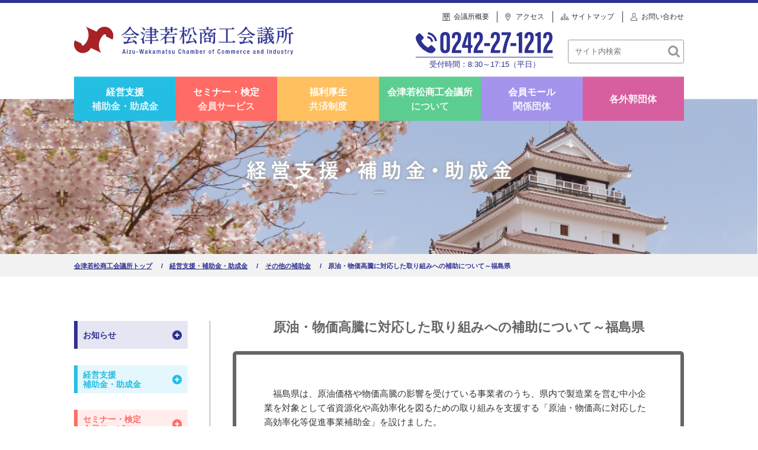

--- FILE ---
content_type: text/html; charset=UTF-8
request_url: https://www.aizu-cci.or.jp/support/other/sub2022-21/
body_size: 35795
content:
<!DOCTYPE html>
<html lang="ja">
<head prefix="og: http://ogp.me/ns#">
  <meta charset="UTF-8">
  <meta name="format-detection" content="telephone=no,address=no,email=no">
  <meta http-equiv="X-UA-Compatible" content="IE=edge">
  <meta name="viewport" content="width=device-width, initial-scale=1">
  <meta name="description" content="会津若松商工会議所は「連携による産業振興」をスローガンに、会津地域の発展や充実した会員サービスに努めて参ります。">
  <meta name="keywords" content="会津若松商工会議所,八重の桜支援事業,中小企業,経営相談,融資制度,共済,検定試験,日本商工会議所,地産地消,CCI,AIZU,会津,あいづ,福島県,会津若松市">

  <title>原油・物価高騰に対応した取り組みへの補助について～福島県 | 会津若松商工会議所</title>

<!-- All in One SEO Pack 3.3.5 によって Michael Torbert の Semper Fi Web Designob_start_detected [-1,-1] -->
<script type="application/ld+json" class="aioseop-schema">{"@context":"https://schema.org","@graph":[{"@type":"Organization","@id":"https://www.aizu-cci.or.jp/#organization","url":"https://www.aizu-cci.or.jp/","name":"\u4f1a\u6d25\u82e5\u677e\u5546\u5de5\u4f1a\u8b70\u6240","sameAs":[]},{"@type":"WebSite","@id":"https://www.aizu-cci.or.jp/#website","url":"https://www.aizu-cci.or.jp/","name":"\u4f1a\u6d25\u82e5\u677e\u5546\u5de5\u4f1a\u8b70\u6240","publisher":{"@id":"https://www.aizu-cci.or.jp/#organization"},"potentialAction":{"@type":"SearchAction","target":"https://www.aizu-cci.or.jp/?s={search_term_string}","query-input":"required name=search_term_string"}},{"@type":"WebPage","@id":"https://www.aizu-cci.or.jp/support/other/sub2022-21/#webpage","url":"https://www.aizu-cci.or.jp/support/other/sub2022-21/","inLanguage":"ja","name":"\u539f\u6cb9\u30fb\u7269\u4fa1\u9ad8\u9a30\u306b\u5bfe\u5fdc\u3057\u305f\u53d6\u308a\u7d44\u307f\u3078\u306e\u88dc\u52a9\u306b\u3064\u3044\u3066\uff5e\u798f\u5cf6\u770c","isPartOf":{"@id":"https://www.aizu-cci.or.jp/#website"},"datePublished":"2022-09-26T08:29:06+09:00","dateModified":"2022-09-26T08:29:06+09:00"}]}</script>
<link rel="canonical" href="https://www.aizu-cci.or.jp/support/other/sub2022-21/" />
			<script type="text/javascript" >
				window.ga=window.ga||function(){(ga.q=ga.q||[]).push(arguments)};ga.l=+new Date;
				ga('create', 'UA-44359917-1', 'auto');
				// Plugins
				
				ga('send', 'pageview');
			</script>
			<script async src="https://www.google-analytics.com/analytics.js"></script>
			<!-- All in One SEO Pack -->
<link rel='dns-prefetch' href='//s.w.org' />
<link rel='stylesheet' id='wp-block-library-css'  href='https://www.aizu-cci.or.jp/aizu-cci/wp-includes/css/dist/block-library/style.min.css?ver=5.3.20' type='text/css' media='all' />
<link rel='stylesheet' id='contact-form-7-css'  href='https://www.aizu-cci.or.jp/aizu-cci/wp-content/plugins/contact-form-7/includes/css/styles.css?ver=5.1.6' type='text/css' media='all' />
<link rel='stylesheet' id='reset-css'  href='https://www.aizu-cci.or.jp/aizu-cci/wp-content/themes/aizu-cci/assets/css/reset.css?ver=5.3.20' type='text/css' media='all' />
<link rel='stylesheet' id='wp-native-css'  href='https://www.aizu-cci.or.jp/aizu-cci/wp-content/themes/aizu-cci/assets/css/wp-native.css?ver=5.3.20' type='text/css' media='all' />
<link rel='stylesheet' id='slick-css'  href='https://www.aizu-cci.or.jp/aizu-cci/wp-content/themes/aizu-cci/assets/libs/slick-1.8.1/slick/slick.css?ver=5.3.20' type='text/css' media='all' />
<link rel='stylesheet' id='slick-theme-css'  href='https://www.aizu-cci.or.jp/aizu-cci/wp-content/themes/aizu-cci/assets/libs/slick-1.8.1/slick/slick-theme.css?ver=5.3.20' type='text/css' media='all' />
<link rel='stylesheet' id='Common-css'  href='https://www.aizu-cci.or.jp/aizu-cci/wp-content/themes/aizu-cci/assets/css/common.css?ver=5.3.20' type='text/css' media='all' />
<link rel='stylesheet' id='migration-css'  href='https://www.aizu-cci.or.jp/aizu-cci/wp-content/themes/aizu-cci/assets/css/migration.css?ver=5.3.20' type='text/css' media='all' />
<link rel='stylesheet' id='fontawesome-css'  href='https://www.aizu-cci.or.jp/aizu-cci/wp-content/themes/aizu-cci/assets/css/all.css?ver=5.3.20' type='text/css' media='all' />
<script type='text/javascript' src='https://www.aizu-cci.or.jp/aizu-cci/wp-includes/js/jquery/jquery.js?ver=1.12.4-wp'></script>
<script type='text/javascript' src='https://www.aizu-cci.or.jp/aizu-cci/wp-includes/js/jquery/jquery-migrate.min.js?ver=1.4.1'></script>
<link rel='shortlink' href='https://www.aizu-cci.or.jp/?p=4064' />
<link rel="alternate" type="application/json+oembed" href="https://www.aizu-cci.or.jp/wp-json/oembed/1.0/embed?url=https%3A%2F%2Fwww.aizu-cci.or.jp%2Fsupport%2Fother%2Fsub2022-21%2F" />
<link rel="alternate" type="text/xml+oembed" href="https://www.aizu-cci.or.jp/wp-json/oembed/1.0/embed?url=https%3A%2F%2Fwww.aizu-cci.or.jp%2Fsupport%2Fother%2Fsub2022-21%2F&#038;format=xml" />
</head>
<body data-rsssl=1 class="page-template-default page page-id-4064 page-child parent-pageid-111 support page-default">
  <header>
    <div class="inner">
      <div class="logo">
        <a href="https://www.aizu-cci.or.jp"><img src="https://www.aizu-cci.or.jp/aizu-cci/wp-content/themes/aizu-cci/assets/images/common/logo.svg" alt="会津若松商工会議所 Aizu-Wakamatsu Chamber of Commerce and Industry"></a>
        <div class="only_sp">
          <div class="menu-trigger">
            <span></span>
            <span></span>
            <span></span>
          </div>
        </div>
      </div>
      <div class="block block01 sp_menu">
        <nav id="nav02">
          <ul><li id="menu-item-61" class="support menu-item menu-item-type-post_type menu-item-object-page current-page-ancestor menu-item-61"><a href="https://www.aizu-cci.or.jp/support/">経営支援<br>補助金・助成金</a></li>
<li id="menu-item-56" class="member_services menu-item menu-item-type-post_type menu-item-object-page menu-item-56"><a href="https://www.aizu-cci.or.jp/member_services/">セミナー・検定<br>会員サービス</a></li>
<li id="menu-item-60" class="welfare menu-item menu-item-type-post_type menu-item-object-page menu-item-60"><a href="https://www.aizu-cci.or.jp/welfare/">福利厚生<br>共済制度</a></li>
<li id="menu-item-58" class="about menu-item menu-item-type-post_type menu-item-object-page menu-item-58"><a href="https://www.aizu-cci.or.jp/about/">会津若松商工会議所<br>について</a></li>
<li id="menu-item-57" class="related menu-item menu-item-type-post_type menu-item-object-page menu-item-57"><a href="https://www.aizu-cci.or.jp/related/">会員モール<br>関係団体</a></li>
<li id="menu-item-59" class="affiliated menu-item menu-item-type-post_type menu-item-object-page menu-item-59"><a href="https://www.aizu-cci.or.jp/affiliated/">各外郭団体</a></li>
</ul>        </nav>
        <div class="block block02">
          <nav id="nav01">
            <ul>
              <li class="item menu01"><a href="https://www.aizu-cci.or.jp/about/nyukai/">会議所概要</a></li>
              <li class="item menu02"><a href="https://www.aizu-cci.or.jp/about/access/">アクセス</a></li>
              <li class="item menu03"><a href="https://www.aizu-cci.or.jp/sitemap/">サイトマップ</a></li>
              <li class="item menu04"><a href="https://www.aizu-cci.or.jp/inquiry/">お問い合わせ</a></li>
            </ul>
          </nav>
          <div class="block block03">
            <div class="tel">
              <div class="number">
                <picture>
                  <source media="(min-width: 768px)" srcset="https://www.aizu-cci.or.jp/aizu-cci/wp-content/themes/aizu-cci/assets/images/common/tel.svg">
                    <source media="(max-width: 767px)" srcset="https://www.aizu-cci.or.jp/aizu-cci/wp-content/themes/aizu-cci/assets/images/common/tel_wh.svg">
                      <img src="https://www.aizu-cci.or.jp/aizu-cci/wp-content/themes/aizu-cci/assets/images/common/tel.svg" alt="0242-27-1212">
                    </picture>
                  </div>
                  受付時間：8:30～17:15（平日）
                </div>
                <div class="search_box"><form method="get" class="searchform" action="https://www.aizu-cci.or.jp/">
  <input type="text" placeholder="サイト内検索" name="s" class="searchfield" value="" />
  <input type="submit" value="検索" alt="検索" title="検索" class="searchsubmit">
</form>
</div>
              </div>
            </div>
      </div>
    </div>
  </header>

  <main>
    
      <div id="mv">
        <ul class="slick">
          
            <li class="item">
              <div class="title">
                
                
                  <picture>
                    <source media="(min-width: 768px)" srcset="https://www.aizu-cci.or.jp/aizu-cci/wp-content/themes/aizu-cci/assets/images/mv/mv_title-support@2x.png">
                    <source media="(max-width: 767px)" srcset="https://www.aizu-cci.or.jp/aizu-cci/wp-content/themes/aizu-cci/assets/images/mv/mv_title-support-sp@2x.png">
                    <img src="https://www.aizu-cci.or.jp/aizu-cci/wp-content/themes/aizu-cci/assets/images/mv/mv_title-support@2x.png" alt="経営支援・補助金・助成金">
                  </picture>
                              </div>
            </li>

                  </ul>

        
          <div class="breadcrumb">
            <div class="inner">
              <ul>
                <li class="item"><a href="https://www.aizu-cci.or.jp">会津若松商工会議所トップ</a></li>
                
                  
                    
                                            <li class="item"><a href="https://www.aizu-cci.or.jp/support/">経営支援・補助金・助成金</a></li>

                    
                                            <li class="item"><a href="https://www.aizu-cci.or.jp/support/other/">その他の補助金</a></li>

                    
                  
                                    <li class="item">原油・物価高騰に対応した取り組みへの補助について～福島県</li>

                              </ul>
            </div>
          </div>

              </div>

    
<div class="inner cf">
  <article>
    <section>

      <div class="content_header">
  <h1 class="page_title">
    原油・物価高騰に対応した取り組みへの補助について～福島県  </h1>
  <p class="page_description"></p>
</div>
<div class="content_body">
  <div id="m-base0">
<div id="a-text">
<div id="kakomi0">
<p>
		　福島県は、原油価格や物価高騰の影響を受けている事業者のうち、県内で製造業を営む中小企業を対象として省資源化や高効率化を図るための取り組みを支援する「原油・物価高に対応した高効率化等促進事業補助金」を設けました。
		</p>
<p>
		<strong>■対象者</strong><br />
		　・ウクライナ情勢等による燃料費や原材料費等の高騰の影響を受けた、県内で製造業を営む中小企業。
		</p>
<p>
		<strong>■対象となる取り組み・補助対象経費</strong><br />
		　上記影響を受けて実施する高効率化に向けた調査や設備購入等の取り組み<br />
		　・補助対象経費<br />
		　　（ア）使用目的が本事業の遂行に必要なものと明確に特定できる経費<br />
		　　（イ）令和４年７月５日以降に発生し、事業実施期限までに支払が完了した経費<br />
		　　（ウ）証拠資料等によって支払金額が確認できる経費
		</p>
<p>
		<strong>■補助上限及び補助率</strong><br />
		　①ソフト事業：２００万円（補助率２／３）<br />
		　②ハード事業：２０００万円（同）
		</p>
<p>
		<strong>■募集期限</strong><br />
		　令和４年１０月７日（金）１７時必着
		</p>
<p>
		<strong>■問い合わせ先</strong><br />
		　福島県企業立地課　電話024-521-8523<br />
		　会津若松商工会議所経営サービス部　電話0242-27-1212
		</p>
<p>
		<strong>【詳細】</strong><br />
		　書式等の<a href="https://www.pref.fukushima.lg.jp/site/portal/fukushima-koukouritukahojyo.html" target="_blank" rel="noopener noreferrer">詳細はコチラ</a>をご覧ください。
		</p>
</p></div>
</p></div>
</div>
</div>
    </section>

    </article>

    <aside class="">
  <section>
    <ul>
      <li class="item news"><div class="parent_label accordion-trigger" data-accordion-id="aside07"><span>お知らせ</span></div>
        <div class="child accordion-body" data-accordion-id="aside07">
          <ul>
            <li class="child_item"><a href="https://www.aizu-cci.or.jp/news/">新着情報</a></li>
                                        <li class="child_item"><a href="https://www.aizu-cci.or.jp/news_category/chamber_business/">会議所事業</a></li>
                                        <li class="child_item"><a href="https://www.aizu-cci.or.jp/news_category/seminar_workshop/">セミナー講習会</a></li>
                                        <li class="child_item"><a href="https://www.aizu-cci.or.jp/news_category/subsidy/">補助金</a></li>
                                        <li class="child_item"><a href="https://www.aizu-cci.or.jp/news_category/inspection/">検定</a></li>
                                        <li class="child_item"><a href="https://www.aizu-cci.or.jp/news_category/other/">その他</a></li>
                      </ul>
        </div>
      </li>
      
                <li class="item support"><div class="parent_label accordion-trigger" data-accordion-id="aside00"><span>経営支援<br>補助金・助成金</span></div>
          <div class="child accordion-body" data-accordion-id="aside00">
            <ul>
              
                                <li class="child_item"><a href="https://www.aizu-cci.or.jp/support/keiei/" >経営相談</a></li>

              
                                <li class="child_item"><a href="https://www.aizu-cci.or.jp/support/teirei/" >定例相談</a></li>

              
                                <li class="child_item"><a href="https://www.aizu-cci.or.jp/support/antei/" >経営安定特別相談室</a></li>

              
                                <li class="child_item"><a href="https://www.aizu-cci.or.jp/support/yuusi/" >融資制度</a></li>

              
                                <li class="child_item"><a href="https://www.aizu-cci.or.jp/support/akitenpo_taisaku/" >商店街空き店舗対策<br>補助事業</a></li>

              
                                <li class="child_item"><a href="https://www.aizu-cci.or.jp/support/mihonichi_josei/" >見本市等<br>出展助成事業</a></li>

              
                                <li class="child_item"><a href="https://www.aizu-cci.or.jp/support/wrapping_truck/" >ラッピングトラック<br>利活用補助事業</a></li>

              
                                <li class="child_item"><a href="https://www.aizu-cci.or.jp/support/other/" >その他の補助金</a></li>

              
                                <li class="child_item"><a href="https://www.aizu-cci.or.jp/support/shindan/" >経営診断</a></li>

              
                                <li class="child_item"><a href="https://www.aizu-cci.or.jp/a-cci-inC2/sougyou_sien/sougyou_sien.html" target="_blank">創業支援</a></li>

              
                                <li class="child_item"><a href="https://www.aizu-cci.or.jp/support/dispatch/" >専門家派遣</a></li>

              
                                <li class="child_item"><a href="https://www.aizu-cci.or.jp/support/invoice/" >消費税 インボイス制度</a></li>

              
                                <li class="child_item"><a href="https://www.aizu-cci.or.jp/support/ebma/" >改正電子帳簿保存法</a></li>

              
                                <li class="child_item"><a href="https://www.aizu-cci.or.jp/support/inbound/" >インバウンド対応便利ツール</a></li>

                          </ul>
          </div>
        </li>

      
                <li class="item member_services"><div class="parent_label accordion-trigger" data-accordion-id="aside01"><span>セミナー・検定<br>会員サービス</span></div>
          <div class="child accordion-body" data-accordion-id="aside01">
            <ul>
              
                                <li class="child_item"><a href="https://www.aizu-cci.or.jp/member_services/seminar/" >セミナー･講習会</a></li>

              
                                <li class="child_item"><a href="https://www.aizu-cci.or.jp/member_services/kentei/" >各種検定試験</a></li>

              
                                <li class="child_item"><a href="https://www.aizu-cci.or.jp/member_services/chosa/" >各種調査レポート</a></li>

              
                                <li class="child_item"><a href="https://www.aizu-cci.or.jp/member_services/b_jouhoubin/" >会議所ニュース同封サービス</a></li>

              
                                <li class="child_item"><a href="https://www.aizu-cci.or.jp/member_services/kaigishitsu/" >会議室利用のご案内</a></li>

              
                                <li class="child_item"><a href="https://www.aizu-cci.or.jp/member_services/hennou/" >運転免許証自主返納支援制度</a></li>

              
                                <li class="child_item"><a href="https://www.aizu-cci.or.jp/member_services/etc-n/" >ETCカード</a></li>

              
                                <li class="child_item"><a href="https://www.aizu-cci.or.jp/member_services/boueki_jigyou/" >貿易証明</a></li>

              
                                <li class="child_item"><a href="https://www.aizu-cci.or.jp/member_services/d_certificate/" >電子証明書</a></li>

              
                                <li class="child_item"><a href="https://www.aizu-cci.or.jp/member_services/gs/" >GS1事業者コード（バーコード）</a></li>

              
                                <li class="child_item"><a href="https://www.aizu-cci.or.jp/member_services/recycle/" >容器包装リサイクル法</a></li>

              
                                <li class="child_item"><a href="https://www.aizu-cci.or.jp/member_services/b_mall/" >ザ・ビジネスモール</a></li>

                          </ul>
          </div>
        </li>

      
                <li class="item welfare"><div class="parent_label accordion-trigger" data-accordion-id="aside02"><span>福利厚生・共済制度</span></div>
          <div class="child accordion-body" data-accordion-id="aside02">
            <ul>
              
                                <li class="child_item"><a href="https://www.aizu-cci.or.jp/welfare/hukuri_kousei/" >福利厚生支援</a></li>

              
                                <li class="child_item"><a href="https://www.aizu-cci.or.jp/welfare/magokoro/" >生命共済（まごころ共済）</a></li>

              
                                <li class="child_item"><a href="https://www.aizu-cci.or.jp/aizu-cci/cci-img/a-cci-inC3/tokutei-taishokukin/tokutei-taishokukin_kyousai.pdf" target="_blank">特定退職金共済</a></li>

              
                                <li class="child_item"><a href="https://www.aizu-cci.or.jp/welfare/kasai/" >福島火災共済</a></li>

              
                                <li class="child_item"><a href="https://www.aizu-cci.or.jp/welfare/jidousha/" >自動車共済</a></li>

              
                                <li class="child_item"><a href="https://www.aizu-cci.or.jp/welfare/business_hoken/" >ビジネス総合保険</a></li>

              
                                <li class="child_item"><a href="https://www.aizu-cci.or.jp/welfare/saigai/" >業務災害補償プラン</a></li>

              
                                <li class="child_item"><a href="https://www.aizu-cci.or.jp/welfare/cyber_hoken/" >サイバー保険制度</a></li>

              
                                <li class="child_item"><a href="https://www.aizu-cci.or.jp/welfare/kyugyo/" >休業補償プラン</a></li>

              
                                <li class="child_item"><a href="https://www.aizu-cci.or.jp/welfare/skyosai/" >小規模企業共済制度</a></li>

              
                                <li class="child_item"><a href="https://www.aizu-cci.or.jp/welfare/tkyosai/" >経営セーフティ共済</a></li>

                          </ul>
          </div>
        </li>

      
                <li class="item about"><div class="parent_label accordion-trigger" data-accordion-id="aside03"><span>会津若松<br>商工会議所について</span></div>
          <div class="child accordion-body" data-accordion-id="aside03">
            <ul>
              
                                <li class="child_item"><a href="https://www.aizu-cci.or.jp/about/soshiki/" >商工会議所の組織</a></li>

              
                                <li class="child_item"><a href="https://www.aizu-cci.or.jp/about/j_sisaku/" >事業計画・事業報告</a></li>

              
                                <li class="child_item"><a href="https://www.aizu-cci.or.jp/about/topics/" >商工会議所の取り組み</a></li>

              
                                <li class="child_item"><a href="https://www.aizu-cci.or.jp/about/k_aisatsu/" >会頭あいさつ</a></li>

              
                                <li class="child_item"><a href="https://www.aizu-cci.or.jp/about/rekiden/" >歴代会頭のご紹介</a></li>

              
                                <li class="child_item"><a href="https://www.aizu-cci.or.jp/aizu-cci/cci-img/a-cci-inC1/06-yakuin-giin/yakuin-giin.pdf" target="_blank">役員・議員</a></li>

              
                                <li class="child_item"><a href="https://aizu-joseikai.jp/" target="_blank">女性会</a></li>

              
                                <li class="child_item"><a href="https://yeg-aizu.com/" target="_blank">青年部</a></li>

              
                                <li class="child_item"><a href="https://www.aizu-cci.or.jp/about/nyukai/" >入会のご案内</a></li>

              
                                <li class="child_item"><a href="https://www.aizu-cci.or.jp/about/tenant/" >テナント入居案内</a></li>

              
                                <li class="child_item"><a href="https://www.aizu-cci.or.jp/about/access/" >アクセス</a></li>

              
                                <li class="child_item"><a href="https://www.aizu-cci.or.jp/about/saiyo/" >採用情報</a></li>

              
                                <li class="child_item"><a href="https://www.aizu-cci.or.jp/about/ugoki/" >行事予定表</a></li>

              
                                <li class="child_item"><a href="https://www.aizu-cci.or.jp/about/etc/" >その他の事業</a></li>

                          </ul>
          </div>
        </li>

      
                <li class="item related"><div class="parent_label accordion-trigger" data-accordion-id="aside04"><span>会員モール・関係団体</span></div>
          <div class="child accordion-body" data-accordion-id="aside04">
            <ul>
              
                                <li class="child_item"><a href="https://www.aizu-cci.or.jp/related/haiken/" >今月の会員事業所はいけん</a></li>

              
                                <li class="child_item"><a href="https://www.aizu-cci.or.jp/related/kaiin/" >会員事業所リンク集</a></li>

              
                                <li class="child_item"><a href="https://www.aizu-cci.or.jp/related/kaiin-kouri/" >会員「小売商業」</a></li>

              
                                <li class="child_item"><a href="https://www.aizu-cci.or.jp/related/kaiin-oroshi/" >会員「卸物流」</a></li>

              
                                <li class="child_item"><a href="https://www.aizu-cci.or.jp/related/kaiin-kougyou/" >会員「工業」</a></li>

              
                                <li class="child_item"><a href="https://www.aizu-cci.or.jp/related/kaiin-sikki/" >会員「漆器」</a></li>

              
                                <li class="child_item"><a href="https://www.aizu-cci.or.jp/related/kaiin-kensetu/" >会員「建設」</a></li>

              
                                <li class="child_item"><a href="https://www.aizu-cci.or.jp/related/kaiin-jyouzou/" >会員「醸造・食品製造」</a></li>

              
                                <li class="child_item"><a href="https://www.aizu-cci.or.jp/related/kaiin-kankou/" >会員「観光・旅客運送」</a></li>

              
                                <li class="child_item"><a href="https://www.aizu-cci.or.jp/related/kaiin-kinyu/" >会員「金融」</a></li>

              
                                <li class="child_item"><a href="https://www.aizu-cci.or.jp/related/kaiin-service/" >会員「文化情報・サービス」</a></li>

              
                                <li class="child_item"><a href="https://www.aizu-cci.or.jp/related/kaiintouroku/" >会員事業所リンク集登録</a></li>

              
                                <li class="child_item"><a href="https://www.aizu-cci.or.jp/related/kankei/" >関係機関・団体</a></li>

                          </ul>
          </div>
        </li>

      
                <li class="item affiliated"><div class="parent_label accordion-trigger" data-accordion-id="aside05"><span>各外郭団体</span></div>
          <div class="child accordion-body" data-accordion-id="aside05">
            <ul>
              
                                <li class="child_item"><a href="https://www.aizu-cci.or.jp/affiliated/shoukou-kanko/" >会津方部商工観光団体協議会</a></li>

              
                                <li class="child_item"><a href="https://www.aizu-cci.or.jp/affiliated/douroseibi/" >会津地区道路整備促進期成同盟会</a></li>

              
                                <li class="child_item"><a href="https://www.aizu-cci.or.jp/affiliated/kokikaku/" >米沢・会津・小山地域高規格道路建設促進期成会</a></li>

              
                                <li class="child_item"><a href="https://www.aizu-cci.or.jp/affiliated/zeidankyo/" >会津若松税務関係団体協議会</a></li>

              
                                <li class="child_item"><a href="https://www.aizu-cci.or.jp/affiliated/k-tomonokai/" >会津若松地区警察官友の会</a></li>

              
                                <li class="child_item"><a href="https://www.aizu-cci.or.jp/affiliated/kyoiku-gakujutsu/" >（公財）会津地域教育・学術振興財団</a></li>

              
                                <li class="child_item"><a href="https://www.aizu-cci.or.jp/affiliated/a-eu/" >会津EU協会</a></li>

              
                                <li class="child_item"><a href="https://www.aizu-cci.or.jp/affiliated/enecon/" >福島エネルギー懇談会（会津若松支部）</a></li>

              
                                <li class="child_item"><a href="https://www.aizu-cci.or.jp/affiliated/banetsu-sl-kasseika/" >磐越西線SL等運行・活性化推進協議会</a></li>

              
                                <li class="child_item"><a href="https://www.aizu-cci.or.jp/affiliated/budo-kan/" >福島県営会津武道館建設促進期成会</a></li>

              
                                <li class="child_item"><a href="https://www.aizu-cci.or.jp/affiliated/jieitai/" >会津若松自衛隊協力会</a></li>

              
                                <li class="child_item"><a href="https://www.aizu-cci.or.jp/affiliated/a-geigi/" >あいづ芸妓振興友の会</a></li>

                          </ul>
          </div>
        </li>

          </ul>
  </section>
</aside>
  </div>
  <!-- /.inner -->
</main>

<footer>
  <div id="footer-banner">
    <ul class="slick">
      <li class="item">
        <a href="http://www.tsurugajo.com/" target="_blank">
          <img src="https://www.aizu-cci.or.jp/aizu-cci/wp-content/themes/aizu-cci/assets/images/banner/footer/banner02@2x.png" alt="一般財団法人 会津若松観光ビューロー">
        </a>
      </li>
      
      <li class="item">
        <a href="https://www.aizu-cci.or.jp/about/etc/etc2025-01/">
          <img src="https://www.aizu-cci.or.jp/aizu-cci/wp-content/themes/aizu-cci/assets/images/banner/aside/bnr_kakushin_r06.png" alt="ご相談はお早目に！令和６年分所得税・消費税の確定申告が始まります。">
        </a>
      </li>
      
      <li class="item">
        <a href="https://www.aizukanko.com/" target="_blank">
          <img src="https://www.aizu-cci.or.jp/aizu-cci/wp-content/themes/aizu-cci/assets/images/banner/footer/banner03@2x.png" alt="会津若松観光ナビ">
        </a>
      </li>
      <li class="item">
        <a href="https://www.city.aizuwakamatsu.fukushima.jp/zokusei/kanko/" target="_blank">
          <img src="https://www.aizu-cci.or.jp/aizu-cci/wp-content/themes/aizu-cci/assets/images/banner/footer/banner04@2x.png" alt="会津若松市 観光サイト">
        </a>
      </li>
      <li class="item">
        <a href="http://jec-net.com/" target="_blank">
          <img src="https://www.aizu-cci.or.jp/aizu-cci/wp-content/themes/aizu-cci/assets/images/banner/footer/banner05@2x.png" alt="ジュニアエコノミーカレッジ">
        </a>
      </li>
      <!--
      <li class="item">
        <a href="">
          <img src="https://www.aizu-cci.or.jp/aizu-cci/wp-content/themes/aizu-cci/assets/images/banner/footer/banner06@2x.png" alt="">
        </a>
      </li>
      -->
      <li class="item">
        <a href="https://www.mirasapo.jp/" target="_blank">
          <img src="https://www.aizu-cci.or.jp/aizu-cci/wp-content/themes/aizu-cci/assets/images/banner/footer/banner07@2x.png" alt="未来の企業★応援サイト ミラサポ">
        </a>
      </li>
      <li class="item">
        <a href="https://aizu.machisuku.net/pages/platform/landing" target="_blank">
          <img src="https://www.aizu-cci.or.jp/aizu-cci/wp-content/themes/aizu-cci/assets/images/banner/aside/bnr_machisuku.png" alt="まち全体を学び場に まちスク">
        </a>
      </li>
      <li class="item">
        <a href="https://aizu-machiiku.jp/" target="_blank">
          <img src="https://www.aizu-cci.or.jp/aizu-cci/wp-content/themes/aizu-cci/assets/images/banner/aside/bnr_machi-iku.png" alt="会津若松市まちなか情報サイト">
        </a>
      </li>
      <!--
      <li class="item">
        <a href="http://aizu-bikyou.main.jp/" target="_blank">
          <img src="https://www.aizu-cci.or.jp/aizu-cci/cci-img/bnr/bnr_roujou.png" alt="第1回会津若松市発信「ろう城アート展」の作品を募集します（5月20日～9月22日）">
        </a>
      </li>
      -->
      
    </ul>
    <!-- <div class="swiper-container">
      <ul class="swiper-wrapper">
        <li class="swiper-slide">
          <a href="">
            <img src="https://www.aizu-cci.or.jp/aizu-cci/wp-content/themes/aizu-cci/assets/images/banner/footer/banner01@2x.png" alt="">
          </a>
        </li>
        <li class="swiper-slide">
          <a href="">
            <img src="https://www.aizu-cci.or.jp/aizu-cci/wp-content/themes/aizu-cci/assets/images/banner/footer/banner02@2x.png" alt="">
          </a>
        </li>
        <li class="swiper-slide">
          <a href="">
            <img src="https://www.aizu-cci.or.jp/aizu-cci/wp-content/themes/aizu-cci/assets/images/banner/footer/banner03@2x.png" alt="">
          </a>
        </li>
        <li class="swiper-slide">
          <a href="">
            <img src="https://www.aizu-cci.or.jp/aizu-cci/wp-content/themes/aizu-cci/assets/images/banner/footer/banner04@2x.png" alt="">
          </a>
        </li>
        <li class="swiper-slide">
          <a href="">
            <img src="https://www.aizu-cci.or.jp/aizu-cci/wp-content/themes/aizu-cci/assets/images/banner/footer/banner05@2x.png" alt="">
          </a>
        </li>
        <li class="swiper-slide">
          <a href="">
            <img src="https://www.aizu-cci.or.jp/aizu-cci/wp-content/themes/aizu-cci/assets/images/banner/footer/banner06@2x.png" alt="">
          </a>
        </li>
        <li class="swiper-slide">
          <a href="">
            <img src="https://www.aizu-cci.or.jp/aizu-cci/wp-content/themes/aizu-cci/assets/images/banner/footer/banner07@2x.png" alt="">
          </a>
        </li>
      </ul>
    </div> -->
  </div>
  <nav class="only_pc">
    <div class="inner">
      <ul><li class="support menu-item menu-item-type-post_type menu-item-object-page current-page-ancestor menu-item-61"><a href="https://www.aizu-cci.or.jp/support/">経営支援補助金・助成金</a></li>
<li class="member_services menu-item menu-item-type-post_type menu-item-object-page menu-item-56"><a href="https://www.aizu-cci.or.jp/member_services/">セミナー・検定会員サービス</a></li>
<li class="welfare menu-item menu-item-type-post_type menu-item-object-page menu-item-60"><a href="https://www.aizu-cci.or.jp/welfare/">福利厚生共済制度</a></li>
<li class="about menu-item menu-item-type-post_type menu-item-object-page menu-item-58"><a href="https://www.aizu-cci.or.jp/about/">会津若松商工会議所について</a></li>
<li class="related menu-item menu-item-type-post_type menu-item-object-page menu-item-57"><a href="https://www.aizu-cci.or.jp/related/">会員モール関係団体</a></li>
<li class="affiliated menu-item menu-item-type-post_type menu-item-object-page menu-item-59"><a href="https://www.aizu-cci.or.jp/affiliated/">各外郭団体</a></li>
</ul>    </div>
  </nav>
  <div class="only_sp">
    <div class="totop"><a href="#"></a></div>
  </div>
  <address class="">
    <div class="inner">
      <dl>
        <dt>会津若松商工会議所</dt>
        <dd>
          <div class="item address">〒965-0816 会津若松市南千石町6-5</div>
          <div class="item tel">TEL:0242-27-1212</div>
          <div class="item fax">FAX:0242-27-1207</div>
          <div class="item fax"><a href="mailto:info@aizu-cci.or.jp;">info@aizu-cci.or.jp</div>
        </dd>
      </dl>
    </div>
  </address>
  <small>&copy; Aizu-Wakamatsu Chamber of Commerce and Industry All rights reserved.</small>
</footer>

<script type='text/javascript'>
/* <![CDATA[ */
var wpcf7 = {"apiSettings":{"root":"https:\/\/www.aizu-cci.or.jp\/wp-json\/contact-form-7\/v1","namespace":"contact-form-7\/v1"}};
/* ]]> */
</script>
<script type='text/javascript' src='https://www.aizu-cci.or.jp/aizu-cci/wp-content/plugins/contact-form-7/includes/js/scripts.js?ver=5.1.6'></script>
<script type='text/javascript' src='https://www.aizu-cci.or.jp/aizu-cci/wp-content/themes/aizu-cci/assets/libs/slick-1.8.1/slick/slick.min.js?ver=5.3.20'></script>
<script type='text/javascript' src='https://www.aizu-cci.or.jp/aizu-cci/wp-content/themes/aizu-cci/assets/js/common.js?ver=5.3.20'></script>
<script type='text/javascript' src='https://www.aizu-cci.or.jp/aizu-cci/wp-includes/js/wp-embed.min.js?ver=5.3.20'></script>
</body>
</html>


--- FILE ---
content_type: text/css
request_url: https://www.aizu-cci.or.jp/aizu-cci/wp-content/themes/aizu-cci/assets/css/common.css?ver=5.3.20
body_size: 53595
content:
body {
  font-family: "游ゴシック体", YuGothic, "游ゴシック", "Yu Gothic", "Yu Gothic Medium", "メイリオ", sans-serif;
  -webkit-font-feature-settings: 'palt';
          font-feature-settings: 'palt';
  font-size: 1.17130307vw;
  line-height: 1.6;
}
@media screen and (min-width: 1366px) {
  body {
    font-size: 1em;
  }
}
@media screen and (max-width: 767px) {
  body {
    font-size: 14px;
  }
}
a {
  display: block;
  text-decoration: none;
}
a:hover {
  opacity: .6;
  text-decoration: underline;
}
img {
  max-width: 100%;
  height: auto;
}
.cf::after {
  content: '';
  display: block;
  clear: both;
}
.only_pc {
  display: block;
}
@media screen and (max-width: 767px) {
  .only_pc {
    display: none;
  }
}
.only_sp {
  display: none;
}
@media screen and (max-width: 767px) {
  .only_sp {
    display: block;
  }
}
.inner {
  -webkit-box-sizing: border-box;
          box-sizing: border-box;
  margin: 0 auto;
  max-width: 100%;
  padding: 0 2.92825769%;
  width: 86.38360176%;
}
@media screen and (min-width: 1366px) {
  .inner {
    padding: 0 40px;
    width: 1180px;
  }
}
@media screen and (max-width: 767px) {
  .inner {
    padding: 0 20px;
    width: 100%;
  }
}
.menu-trigger {
  cursor: pointer;
  position: relative;
  width: 20px;
  height: 20px;
}
.menu-trigger,
.menu-trigger span {
  display: block;
  -webkit-transition: all .4s;
  transition: all .4s;
  -webkit-box-sizing: border-box;
          box-sizing: border-box;
}
.menu-trigger span {
  position: absolute;
  left: 0;
  width: 100%;
  height: 2px;
  background-color: #2E3192;
  border-radius: 4px;
}
.menu-trigger span:nth-of-type(1) {
  top: 0;
}
.menu-trigger span:nth-of-type(2) {
  top: 9px;
}
.menu-trigger span:nth-of-type(3) {
  bottom: 0;
}
.menu-trigger.active span:nth-of-type(1) {
  -webkit-transform: translateY(9px) rotate(-45deg);
          transform: translateY(9px) rotate(-45deg);
}
.menu-trigger.active span:nth-of-type(2) {
  opacity: 0;
}
.menu-trigger.active span:nth-of-type(3) {
  -webkit-transform: translateY(-9px) rotate(45deg);
          transform: translateY(-9px) rotate(45deg);
}
@media screen and (max-width: 767px) {
  .sp_menu {
    background: #2E3192;
    opacity: 0;
    -webkit-box-sizing: border-box;
            box-sizing: border-box;
    overflow-y: auto;
    padding: 20px;
    width: 100%;
    height: calc(100vh - 45px);
    position: absolute;
    bottom: 100%;
    left: 0;
    z-index: 10;
    -webkit-transition: .5s;
    transition: .5s;
  }
  .sp_menu.fixed {
    opacity: 1;
    bottom: inherit;
    top: 45px;
  }
}
body:not(.home) .accordion-body {
  display: none;
}
.search_box {
  margin: 0 0 0 1.625em;
  width: 13.125em;
}
@media screen and (max-width: 767px) {
  .search_box {
    border-top: 1px solid #999;
    margin-left: 0;
    margin-top: 15px;
    padding-top: 15px;
    width: 100%;
  }
}
.search_box .searchform {
  border: 1px solid #999;
  border-radius: 3px;
  display: -webkit-box;
  display: -ms-flexbox;
  display: flex;
  -webkit-box-align: stretch;
      -ms-flex-align: stretch;
          align-items: stretch;
}
.search_box .searchfield {
  border: none;
  border-radius: 3px;
  -webkit-box-sizing: border-box;
          box-sizing: border-box;
  padding-top: 0.86363636em;
  padding-bottom: 0.86363636em;
  padding-left: 0.86363636em;
  width: 100%;
}
@media screen and (max-width: 767px) {
  .search_box .searchfield {
    padding-top: 10.5px;
    padding-bottom: 10.5px;
  }
}
.search_box .searchsubmit {
  background-color: transparent;
  background-image: url(../images/icon/icon_search.svg);
  background-position: center center;
  background-size: 1.45454545em auto;
  background-repeat: no-repeat;
  border: none;
  color: transparent;
  -webkit-box-flex: 1;
      -ms-flex: 1 1 auto;
          flex: 1 1 auto;
  width: 2.36363636em;
}
header {
  border-top: 5px solid #2e3192;
}
@media screen and (max-width: 767px) {
  header {
    border-top: none;
    position: fixed;
    top: 0;
    left: 0;
    width: 100%;
    z-index: 1000;
  }
}
header .inner {
  display: -webkit-box;
  display: -ms-flexbox;
  display: flex;
  -webkit-box-pack: justify;
      -ms-flex-pack: justify;
          justify-content: space-between;
  -webkit-box-align: center;
      -ms-flex-align: center;
          align-items: center;
  padding-top: 1.09809663%;
  padding-bottom: 3.71888726%;
  position: relative;
}
@media screen and (min-width: 1366px) {
  header .inner {
    padding-top: 15px;
    padding-bottom: 50.8px;
  }
}
@media screen and (max-width: 767px) {
  header .inner {
    padding: 0;
  }
}
header .block.block02 {
  display: -webkit-box;
  display: -ms-flexbox;
  display: flex;
  -webkit-box-orient: vertical;
  -webkit-box-direction: normal;
      -ms-flex-direction: column;
          flex-direction: column;
  -webkit-box-align: end;
      -ms-flex-align: end;
          align-items: flex-end;
}
@media screen and (max-width: 767px) {
  header .block.block02 {
    -webkit-box-align: stretch;
        -ms-flex-align: stretch;
            align-items: stretch;
  }
}
header .block.block03 {
  display: -webkit-box;
  display: -ms-flexbox;
  display: flex;
  -webkit-box-align: center;
      -ms-flex-align: center;
          align-items: center;
}
@media screen and (max-width: 767px) {
  header .block.block03 {
    -webkit-box-orient: vertical;
    -webkit-box-direction: normal;
        -ms-flex-direction: column;
            flex-direction: column;
  }
}
header .logo {
  width: 36%;
}
@media screen and (max-width: 767px) {
  header .logo {
    background: #fff;
    border-top: 5px solid #2e3192;
    display: -webkit-box;
    display: -ms-flexbox;
    display: flex;
    -webkit-box-pack: justify;
        -ms-flex-pack: justify;
            justify-content: space-between;
    -webkit-box-align: center;
        -ms-flex-align: center;
            align-items: center;
    padding: 10px;
    width: 100%;
    z-index: 20;
  }
}
@media screen and (max-width: 767px) {
  header .logo a {
    width: 154px;
  }
}
header .logo img {
  width: 100%;
}
header .tel {
  color: #2e3192;
  font-size: 0.875em;
  text-align: center;
  display: inline-block;
  width: 17.71428571em;
}
@media screen and (max-width: 767px) {
  header .tel {
    border-top: 1px solid #999;
    color: #fff;
    font-size: 1em;
    margin: 15px 0 0;
    padding: 20px 0 0;
    width: 100%;
  }
}
header .tel .number {
  border-bottom: 1px solid #2e3192;
  margin: 0 0 1.8px;
  padding: 0 0 0.42857143em;
}
@media screen and (max-width: 767px) {
  header .tel .number {
    border-bottom-color: #fff;
    margin: 0 auto;
    padding: 0 0 7px;
    width: 280px;
  }
}
@media screen and (max-width: 767px) {
  header .tel .number img {
    width: 100%;
  }
}
header #nav01 {
  margin: 0 0 3.51239669%;
  width: 100%;
}
@media screen and (max-width: 767px) {
  header #nav01 {
    margin-bottom: 0;
    margin-top: 15px;
  }
}
header #nav01 ul {
  display: -webkit-box;
  display: -ms-flexbox;
  display: flex;
  -webkit-box-pack: end;
      -ms-flex-pack: end;
          justify-content: flex-end;
}
@media screen and (max-width: 767px) {
  header #nav01 ul {
    -ms-flex-wrap: wrap;
        flex-wrap: wrap;
    margin: 0 0 0 -10px;
  }
}
header #nav01 ul li {
  border-right: 1px solid #333;
  margin: 0 0.875em 0 0;
  padding: 0 0.875em 0 0;
  -webkit-box-flex: 0;
      -ms-flex: 0 0 auto;
          flex: 0 0 auto;
}
@media screen and (max-width: 767px) {
  header #nav01 ul li {
    border-right: none;
    margin-right: 0;
    margin-top: 10px;
    margin-left: 10px;
    padding: 0;
    width: calc(50% - 10px);
  }
}
header #nav01 ul li:last-of-type {
  border-right: none;
  margin-right: 0;
  padding-right: 0;
}
header #nav01 ul li:nth-of-type(-n+2) {
  margin-top: 0;
}
header #nav01 .item a {
  background-position: left center;
  background-repeat: no-repeat;
  color: #333;
  font-size: 0.8125em;
  white-space: nowrap;
  -webkit-box-sizing: border-box;
          box-sizing: border-box;
  display: block;
  padding: 0 0 0 1.53846154em;
}
@media screen and (max-width: 767px) {
  header #nav01 .item a {
    border: 1px solid #fff;
    border-radius: 3px;
    color: #fff;
    font-size: 0.92857143em;
    text-align: center;
    display: block;
    padding: 8.5px 10px;
  }
}
.ie11 header #nav01 .item a {
  padding-top: 0.25em;
}
@media screen and (max-width: 767px) {
  header #nav01 .item a::before {
    content: '';
    background-position: 0 0;
    background-repeat: no-repeat;
    background-size: contain;
    display: inline-block;
    vertical-align: middle;
    width: 13px;
    height: 13px;
  }
}
header #nav01 .item.menu01 a {
  background-image: url(../images/icon/icon02.svg);
  background-size: 1.07692308em auto;
}
@media screen and (max-width: 767px) {
  header #nav01 .item.menu01 a {
    background: none;
  }
}
@media screen and (max-width: 767px) {
  header #nav01 .item.menu01 a::before {
    background-image: url(../images/icon/icon02_wh.svg);
  }
}
header #nav01 .item.menu02 a {
  background-image: url(../images/icon/icon03.svg);
  background-size: 0.76923077em auto;
}
@media screen and (max-width: 767px) {
  header #nav01 .item.menu02 a {
    background: none;
  }
}
@media screen and (max-width: 767px) {
  header #nav01 .item.menu02 a::before {
    background-image: url(../images/icon/icon03_wh.svg);
  }
}
header #nav01 .item.menu03 a {
  background-image: url(../images/icon/icon04.svg);
  background-size: 1.07692308em auto;
}
@media screen and (max-width: 767px) {
  header #nav01 .item.menu03 a {
    background: none;
  }
}
@media screen and (max-width: 767px) {
  header #nav01 .item.menu03 a::before {
    background-image: url(../images/icon/icon04_wh.svg);
  }
}
header #nav01 .item.menu04 a {
  background-image: url(../images/icon/icon05.svg);
  background-size: 0.92307692em auto;
}
@media screen and (max-width: 767px) {
  header #nav01 .item.menu04 a {
    background: none;
  }
}
@media screen and (max-width: 767px) {
  header #nav01 .item.menu04 a::before {
    background-image: url(../images/icon/icon05_wh.svg);
  }
}
header #nav02 {
  max-width: 100%;
  width: 1100px;
  margin: 0 auto;
  position: absolute;
  bottom: 0;
  left: 0;
  right: 0;
  -webkit-transform: translateY(50%);
          transform: translateY(50%);
  z-index: 1;
}
@media screen and (max-width: 1366px) {
  header #nav02 {
    width: calc(1100 / 1366 * 100vw);
  }
}
@media screen and (max-width: 767px) {
  header #nav02 {
    width: 100%;
    position: relative;
    bottom: inherit;
    -webkit-transform: none;
            transform: none;
  }
}
header #nav02 ul {
  display: -webkit-box;
  display: -ms-flexbox;
  display: flex;
}
@media screen and (max-width: 767px) {
  header #nav02 ul {
    -webkit-box-orient: vertical;
    -webkit-box-direction: normal;
        -ms-flex-direction: column;
            flex-direction: column;
  }
}
header #nav02 ul li {
  width: 100%;
}
@media screen and (max-width: 767px) {
  header #nav02 ul li {
    border-bottom: 1px solid #999;
  }
}
header #nav02 .menu-item {
  background: #fff;
  height: 80px;
}
@media screen and (max-width: 1366px) {
  header #nav02 .menu-item {
    height: calc(80 / 1366 * 100vw);
  }
}
@media screen and (max-width: 767px) {
  header #nav02 .menu-item {
    background: transparent;
    height: auto;
  }
}
header #nav02 .menu-item a {
  background: #e3e3e3;
  color: #fff;
  font-size: 1em;
  font-weight: bold;
  line-height: 1.5;
  text-align: center;
  display: -webkit-box;
  display: -ms-flexbox;
  display: flex;
  -webkit-box-align: center;
      -ms-flex-align: center;
          align-items: center;
  -webkit-box-pack: center;
      -ms-flex-pack: center;
          justify-content: center;
  height: 100%;
  position: relative;
}
@media screen and (max-width: 767px) {
  header #nav02 .menu-item a {
    background-image: url(../images/icon/icon09.svg);
    background-repeat: no-repeat;
    background-position: right 10px center;
    background-size: 21px auto;
    font-size: 1.07142857em;
    -webkit-box-pack: start;
        -ms-flex-pack: start;
            justify-content: flex-start;
    padding: calc(( 50px - 15px * 1.6 ) / 2) 10px;
  }
}
.ie11 header #nav02 .menu-item a {
  -webkit-box-sizing: border-box;
          box-sizing: border-box;
  padding-top: 0.25em;
}
@media screen and (max-width: 767px) {
  header #nav02 .menu-item a br {
    display: none;
  }
}
header #nav02 .menu-item a::after {
  content: '';
  display: block;
  background: -webkit-gradient(linear, left top, left bottom, color-stop(32%, rgba(250, 253, 254, 0)), to(rgba(36, 190, 227, 0.3)));
  background: linear-gradient(rgba(250, 253, 254, 0) 32%, rgba(36, 190, 227, 0.3) 100%);
  position: absolute;
  top: 0;
  bottom: 0;
  left: 0;
  right: 0;
}
@media screen and (max-width: 767px) {
  header #nav02 .menu-item a::after {
    content: none;
  }
}
header #nav02 .menu-item a:hover {
  opacity: .6;
  text-decoration: none;
}
header #nav02 .menu-item.current-menu-item a::after {
  background: #ccc;
  margin: 0 auto;
  width: 68.18305787%;
  height: 0.375em;
  top: inherit;
  right: 0;
  bottom: 0;
}
header #nav02 .menu-item.support a {
  background-color: #24bee3;
}
@media screen and (max-width: 767px) {
  header #nav02 .menu-item.support a {
    background-color: transparent;
  }
}
header #nav02 .menu-item.support a::after {
  background: -webkit-gradient(linear, left top, left bottom, color-stop(32%, rgba(250, 253, 254, 0)), to(rgba(36, 190, 227, 0.3)));
  background: linear-gradient(rgba(250, 253, 254, 0) 32%, rgba(36, 190, 227, 0.3) 100%);
}
header #nav02 .menu-item.support.current-menu-item a {
  color: #24BEE3;
  background-color: rgba(36, 190, 227, 0.12);
}
@media screen and (max-width: 767px) {
  header #nav02 .menu-item.support.current-menu-item a {
    color: #fff;
    background-color: #2E3192;
  }
}
header #nav02 .menu-item.support.current-menu-item a::after {
  background-color: #24BEE3;
}
header #nav02 .menu-item.member_services a {
  background-color: #ff6c66;
}
@media screen and (max-width: 767px) {
  header #nav02 .menu-item.member_services a {
    background-color: transparent;
  }
}
header #nav02 .menu-item.member_services a::after {
  background: -webkit-gradient(linear, left top, left bottom, color-stop(32%, rgba(250, 253, 254, 0)), to(rgba(255, 108, 102, 0.3)));
  background: linear-gradient(rgba(250, 253, 254, 0) 32%, rgba(255, 108, 102, 0.3) 100%);
}
header #nav02 .menu-item.member_services.current-menu-item a {
  color: #FF6C66;
  background-color: rgba(255, 108, 102, 0.12);
}
@media screen and (max-width: 767px) {
  header #nav02 .menu-item.member_services.current-menu-item a {
    color: #fff;
    background-color: #2E3192;
  }
}
header #nav02 .menu-item.member_services.current-menu-item a::after {
  background-color: #FF6C66;
}
header #nav02 .menu-item.welfare a {
  background-color: #ffc05f;
}
@media screen and (max-width: 767px) {
  header #nav02 .menu-item.welfare a {
    background-color: transparent;
  }
}
header #nav02 .menu-item.welfare a::after {
  background: -webkit-gradient(linear, left top, left bottom, color-stop(32%, rgba(250, 253, 254, 0)), to(rgba(255, 192, 95, 0.3)));
  background: linear-gradient(rgba(250, 253, 254, 0) 32%, rgba(255, 192, 95, 0.3) 100%);
}
header #nav02 .menu-item.welfare.current-menu-item a {
  color: #ffc05f;
  background-color: rgba(255, 192, 96, 0.12);
}
@media screen and (max-width: 767px) {
  header #nav02 .menu-item.welfare.current-menu-item a {
    color: #fff;
    background-color: #2E3192;
  }
}
header #nav02 .menu-item.welfare.current-menu-item a::after {
  background-color: #ffc05f;
}
header #nav02 .menu-item.about a {
  background-color: #5dce91;
}
@media screen and (max-width: 767px) {
  header #nav02 .menu-item.about a {
    background-color: transparent;
  }
}
header #nav02 .menu-item.about a::after {
  background: -webkit-gradient(linear, left top, left bottom, color-stop(32%, rgba(250, 253, 254, 0)), to(rgba(93, 206, 145, 0.3)));
  background: linear-gradient(rgba(250, 253, 254, 0) 32%, rgba(93, 206, 145, 0.3) 100%);
}
header #nav02 .menu-item.about.current-menu-item a {
  color: #5dce91;
  background-color: rgba(93, 207, 145, 0.12);
}
@media screen and (max-width: 767px) {
  header #nav02 .menu-item.about.current-menu-item a {
    color: #fff;
    background-color: #2E3192;
  }
}
header #nav02 .menu-item.about.current-menu-item a::after {
  background-color: #5dce91;
}
header #nav02 .menu-item.related a {
  background-color: #a494ec;
}
@media screen and (max-width: 767px) {
  header #nav02 .menu-item.related a {
    background-color: transparent;
  }
}
header #nav02 .menu-item.related a::after {
  background: -webkit-gradient(linear, left top, left bottom, color-stop(32%, rgba(250, 253, 254, 0)), to(rgba(164, 148, 236, 0.3)));
  background: linear-gradient(rgba(250, 253, 254, 0) 32%, rgba(164, 148, 236, 0.3) 100%);
}
header #nav02 .menu-item.related.current-menu-item a {
  color: #a494ec;
  background: rgba(164, 147, 236, 0.12);
}
@media screen and (max-width: 767px) {
  header #nav02 .menu-item.related.current-menu-item a {
    color: #fff;
    background-color: #2E3192;
  }
}
header #nav02 .menu-item.related.current-menu-item a::after {
  background-color: #a494ec;
}
header #nav02 .menu-item.affiliated a {
  background-color: #d75f9f;
}
@media screen and (max-width: 767px) {
  header #nav02 .menu-item.affiliated a {
    background-color: transparent;
  }
}
header #nav02 .menu-item.affiliated a::after {
  background: -webkit-gradient(linear, left top, left bottom, color-stop(32%, rgba(250, 253, 254, 0)), to(rgba(215, 95, 159, 0.3)));
  background: linear-gradient(rgba(250, 253, 254, 0) 32%, rgba(215, 95, 159, 0.3) 100%);
}
header #nav02 .menu-item.affiliated.current-menu-item a {
  color: #d75f9f;
  background: rgba(215, 95, 159, 0.12);
}
@media screen and (max-width: 767px) {
  header #nav02 .menu-item.affiliated.current-menu-item a {
    color: #fff;
    background-color: #2E3192;
  }
}
header #nav02 .menu-item.affiliated.current-menu-item a::after {
  background-color: #d75f9f;
}
footer {
  background: #2E3192;
  margin: 7.32064422% auto 0;
}
@media screen and (min-width: 1366px) {
  footer {
    margin-top: 100px;
  }
}
@media screen and (max-width: 767px) {
  footer {
    margin-top: 50px;
  }
}
footer .totop {
  background: #fff;
}
footer .totop a {
  position: relative;
  height: 40px;
}
footer .totop a::after {
  content: '';
  border-top: 1px solid #2e3192;
  border-right: 1px solid #2e3192;
  display: block;
  margin: 0 auto;
  width: 14px;
  height: 14px;
  position: absolute;
  top: 50%;
  left: 0;
  right: 0;
  -webkit-transform: rotate(-45deg) translate(0%, -50%);
          transform: rotate(-45deg) translate(0%, -50%);
}
footer nav {
  background: #fff;
}
footer nav .inner {
  padding-top: 1.83016105%;
  padding-bottom: 1.83016105%;
}
@media screen and (min-width: 1366px) {
  footer nav .inner {
    padding-top: 25px;
    padding-bottom: 25px;
  }
}
footer nav ul {
  display: -webkit-box;
  display: -ms-flexbox;
  display: flex;
  -ms-flex-wrap: wrap;
      flex-wrap: wrap;
  -webkit-box-pack: center;
      -ms-flex-pack: center;
          justify-content: center;
}
footer nav ul li {
  margin-right: 1.25em;
}
footer nav ul li:last-of-type {
  margin-right: 0;
}
footer nav .menu-item::before {
  content: '';
  background: url(../images/icon/icon01.svg) no-repeat 0 0;
  background-size: contain;
  display: inline-block;
  vertical-align: middle;
  margin-right: 0.3125em;
  width: 0.875em;
  height: 0.875em;
}
footer nav .menu-item a {
  color: #2E3192;
  font-size: 0.8125em;
  font-weight: bold;
  display: inline-block;
}
footer nav.fixed {
  -webkit-box-shadow: 0 0 8px rgba(0, 0, 0, 0.3);
          box-shadow: 0 0 8px rgba(0, 0, 0, 0.3);
  width: 100%;
  position: fixed;
  top: 100%;
  left: 0;
  right: 0;
  -webkit-transform: translateY(-100%);
          transform: translateY(-100%);
  -webkit-transition: .5s;
  transition: .5s;
}
footer address {
  background: #fff;
}
footer address .inner {
  padding-top: 15px;
  padding-bottom: 15px;
  text-align: center;
}
footer address dl {
  color: #2E3192;
  display: -webkit-inline-box;
  display: -ms-inline-flexbox;
  display: inline-flex;
  -webkit-box-orient: vertical;
  -webkit-box-direction: normal;
      -ms-flex-direction: column;
          flex-direction: column;
}
footer address dl dt {
  font-weight: bold;
}
footer address dl dd {
  display: -webkit-inline-box;
  display: -ms-inline-flexbox;
  display: inline-flex;
  -ms-flex-wrap: wrap;
      flex-wrap: wrap;
  -webkit-box-pack: center;
      -ms-flex-pack: center;
          justify-content: center;
}
footer address dl dd .item {
  margin: 0 0 0 1em;
}
@media screen and (max-width: 767px) {
  footer address dl dd .item {
    margin: 0 .5em;
  }
}
footer address dl dd .item:first-of-type {
  margin-left: 0;
}
@media screen and (max-width: 767px) {
  footer address dl dd .item.address {
    margin: 0 auto;
    width: 100%;
  }
}
footer small {
  color: #fff;
  font-size: 0.625em;
  text-align: center;
  display: block;
  padding: 0.5124451% 0;
}
@media screen and (min-width: 1366px) {
  footer small {
    padding-top: 7px;
    padding-bottom: 7px;
  }
}
@media screen and (max-width: 767px) {
  footer small {
    font-size: 0.57142857em;
    padding-top: 7px;
    padding-bottom: 7px;
  }
}
article {
  border-left: 1px solid #999;
  -webkit-box-sizing: border-box;
          box-sizing: border-box;
  float: right;
  margin: 0 0 0 3.63636364%;
  padding: 0 0 0 3.63636364%;
  width: 77.72727273%;
}
@media screen and (max-width: 767px) {
  article {
    border-left: none;
    float: none;
    padding-left: 0;
    margin-left: 0;
    width: 100%;
  }
}
article section {
  margin: 0 0 9.82800983%;
}
@media screen and (max-width: 767px) {
  article section {
    margin-bottom: 50px;
  }
}
article section:last-of-type {
  margin-bottom: 0;
}
.home article {
  border-left: none;
  border-right: 1px solid #999;
  float: left;
  margin: 0 3.63636364% 0 0;
  padding: 0 3.63636364% 0 0;
}
@media screen and (max-width: 767px) {
  .home article {
    border-right: none;
    float: none;
    margin-right: 0;
    padding-right: 0;
  }
}
aside {
  float: left;
  width: 18.63636364%;
}
@media screen and (max-width: 767px) {
  aside {
    display: none;
  }
}
aside .item {
  margin: 14.63414634% 0;
}
aside .item .parent_label {
  padding: 24.3902439% 0 0 0;
  height: 0;
  position: relative;
}
aside .item .parent_label span {
  background: rgba(36, 190, 227, 0.12);
  border-left: 0.4em solid #24bee3;
  color: #24bee3;
  font-size: 0.9375em;
  font-weight: bold;
  line-height: 1.2;
  -webkit-box-sizing: border-box;
          box-sizing: border-box;
  cursor: pointer;
  padding: 0 0 0 4.87804878%;
  width: 100%;
  height: 100%;
  display: -webkit-box;
  display: -ms-flexbox;
  display: flex;
  -webkit-box-align: center;
      -ms-flex-align: center;
          align-items: center;
  position: absolute;
  top: 0;
  left: 0;
}
.ie11 aside .item .parent_label span {
  padding-top: 0.25em;
}
aside .item .parent_label::after {
  content: '';
  background-image: url(../images/icon/accordion/icon01.svg);
  background-size: contain;
  background-repeat: no-repeat;
  background-position: 0 0;
  display: block;
  width: 8.29268293%;
  padding-top: 8.29268293%;
  position: absolute;
  right: 4.87804878%;
  top: 33%;
  z-index: 1;
  -webkit-transition: .5s;
  transition: .5s;
}
aside .item .parent_label.accordion-open::after {
  -webkit-transform: rotate(45deg);
          transform: rotate(45deg);
}
aside .item .child .child_item {
  border-bottom: 1px solid #999;
}
aside .item .child .child_item a {
  color: #333;
  font-size: 0.875em;
  line-height: 1.28571429;
  padding: 7.80487805% 14.63414634% 7.80487805% 7.31707317%;
  position: relative;
}
aside .item .child .child_item a::after {
  content: '';
  background: url(../images/arrow/arrow02.svg) 0 0 no-repeat;
  background-size: contain;
  display: block;
  width: 7.31707317%;
  height: 16%;
  position: absolute;
  top: 50%;
  right: 4.87804878%;
  -webkit-transform: translateY(-50%);
          transform: translateY(-50%);
}
aside .item:first-of-type {
  margin-top: 0;
}
aside .item.member_services .parent_label span {
  background: rgba(255, 108, 102, 0.12);
  border-color: #FF6C66;
  color: #FF6C66;
}
aside .item.member_services .parent_label::after {
  background-image: url(../images/icon/accordion/icon02.svg);
}
aside .item.welfare .parent_label span {
  background: rgba(255, 192, 96, 0.12);
  border-color: #FFC05F;
  color: #FFC05F;
}
aside .item.welfare .parent_label::after {
  background-image: url(../images/icon/accordion/icon03.svg);
}
aside .item.about .parent_label span {
  background: rgba(93, 207, 145, 0.12);
  border-color: #5DCE91;
  color: #5DCE91;
}
aside .item.about .parent_label::after {
  background-image: url(../images/icon/accordion/icon04.svg);
}
aside .item.related .parent_label span {
  background: rgba(164, 147, 236, 0.12);
  border-color: #A494EC;
  color: #A494EC;
}
aside .item.related .parent_label::after {
  background-image: url(../images/icon/accordion/icon05.svg);
}
aside .item.affiliated .parent_label span {
  background: rgba(215, 95, 159, 0.12);
  border-color: #D75F9F;
  color: #D75F9F;
}
aside .item.affiliated .parent_label::after {
  background-image: url(../images/icon/accordion/icon06.svg);
}
aside .item.news .parent_label span {
  background: rgba(46, 49, 147, 0.12);
  border-color: #2e3192;
  color: #2e3192;
}
aside .item.news .parent_label::after {
  background-image: url(../images/icon/accordion/icon07.svg);
}
.home aside {
  float: right;
}
@media screen and (max-width: 767px) {
  .home aside {
    display: block;
    float: none;
    margin: 50px auto 0;
    width: 100%;
  }
}
.home aside section {
  border-bottom: 1px dotted #999;
  margin: 0 0 14.63414634%;
  padding: 0 0 14.63414634%;
}
@media screen and (max-width: 767px) {
  .home aside section {
    margin-bottom: 20px;
    padding-bottom: 20px;
  }
}
.home aside section:last-of-type {
  border-bottom: none;
  margin-bottom: 0;
  padding-bottom: 0;
}
.home aside h3 {
  background-image: url(../images/icon/icon06.svg);
  background-repeat: no-repeat;
  background-position: 0 top;
  background-size: auto 100%;
  color: #2e3192;
  font-size: 1.125em;
  font-weight: bold;
  line-height: 1;
  margin: 0 0 9.75609756%;
  padding: 0 0 0 14.63414634%;
}
@media screen and (max-width: 767px) {
  .home aside h3 {
    background-position: center 0;
    background-size: 18px auto;
    font-size: 1.28571429em;
    text-align: center;
    margin-bottom: 20px;
    padding-left: 0;
    padding-top: 35px;
  }
}
.home aside h3 .en {
  display: block;
  font-size: 0.61111111em;
  margin: 2.85714286% 0 0;
}
@media screen and (max-width: 767px) {
  .home aside h3 .en {
    font-size: 0.55555556em;
    margin-top: 5px;
  }
}
@media screen and (max-width: 767px) {
  .home aside #aside-banner {
    margin: 0 0 0 -10px;
    overflow: hidden;
  }
}
.home aside #aside-banner li {
  margin: 0 0 9.75609756%;
}
@media screen and (max-width: 767px) {
  .home aside #aside-banner li {
    float: left;
    margin-bottom: 0;
    margin-top: 10px;
    margin-left: 10px;
    width: calc(50% - 10px);
  }
}
@media screen and (max-width: 767px) {
  .home aside #aside-banner li:nth-of-type(even) {
    float: right;
  }
}
.home aside #aside-banner li:last-of-type {
  margin-bottom: 0;
}
@media screen and (max-width: 767px) {
  .home aside #aside-banner li:nth-of-type(-n+2) {
    margin-top: 0;
  }
}
@media screen and (max-width: 767px) {
  .home aside .other .item {
    margin: 0 auto;
    width: 155px;
  }
}
.home aside .other .item a {
  background: #2e3192;
  border-radius: 3px;
  color: #fff;
  font-size: 0.9375em;
  font-weight: bold;
  line-height: 1.2;
  text-align: center;
  padding: 7.80487805% 10px;
  position: relative;
}
@media screen and (max-width: 767px) {
  .home aside .other .item a {
    font-size: 0.78571429em;
    line-height: 1.23272727;
    padding-top: 12px;
    padding-bottom: 12px;
  }
}
.home aside .other .item a::after {
  content: '';
  background-image: url(../images/arrow/arrow01.svg);
  background-position: 0 0;
  background-repeat: no-repeat;
  background-size: contain;
  display: block;
  width: 15px;
  height: 8px;
  position: absolute;
  top: 50%;
  right: 7.31707317%;
  -webkit-transform: translateY(-50%);
          transform: translateY(-50%);
}
@media screen and (max-width: 767px) {
  .home aside .other .item a::after {
    width: 10px;
    height: 6px;
    right: 10px;
  }
}
#mv {
  margin: 0 auto 5.85651537%;
}
@media screen and (min-width: 1366px) {
  #mv {
    margin-bottom: 80px;
  }
}
@media screen and (max-width: 767px) {
  #mv {
    margin-bottom: 50px;
  }
}
#mv .slick-dotted.slick-slider {
  margin-bottom: 0;
}
#mv .slick {
  opacity: 0;
}
#mv .slick .item {
  background: url(../images/mv/mv-support@2x.png);
  background-repeat: no-repeat;
  background-size: cover;
  background-position: center 0;
  height: 20.49780381vw;
  position: relative;
}
@media screen and (min-width: 1366px) {
  #mv .slick .item {
    height: 280px;
  }
}
@media screen and (max-width: 767px) {
  #mv .slick .item {
    height: 180px;
  }
}
#mv .slick .item .page_title {
  margin: 0 auto;
  position: absolute;
  top: 50%;
  left: 0;
  right: 0;
  -webkit-transform: translateY(-50%);
          transform: translateY(-50%);
}
#mv .slick .item .page_title img {
  margin: 0 auto;
}
#mv .slick .item .text {
  margin: 0 auto;
  position: absolute;
  top: 50%;
  left: 0;
  right: 0;
  -webkit-transform: translateY(-50%);
          transform: translateY(-50%);
}
#mv .slick .item .title {
  text-shadow: 0px 0px 8px #777;
  color: #fff;
  font-weight: bold;
  font-size: 2.25em;
  letter-spacing: 0.2em;
  text-align: center;
  margin: 0 auto;
  position: absolute;
  top: 50%;
  left: 0;
  right: 0;
  -webkit-transform: translateY(-50%);
          transform: translateY(-50%);
}
@media screen and (max-width: 767px) {
  #mv .slick .item .title {
    font-size: 1.85714286em;
    line-height: 1.46153846;
  }
}
#mv .slick .item .title img {
  margin: 0 auto;
}
.home #mv .slick .item .title {
  width: 20.49780381%;
  position: relative;
  top: inherit;
  -webkit-transform: none;
          transform: none;
}
@media screen and (min-width: 1366px) {
  .home #mv .slick .item .title {
    width: 280px;
  }
}
@media screen and (max-width: 767px) {
  .home #mv .slick .item .title {
    margin-bottom: 16px;
    width: 175px;
  }
}
.single-news #mv .slick .item .title,
.post-type-archive-news #mv .slick .item .title,
.tax-news_category #mv .slick .item .title {
  width: 12.88433382%;
}
@media screen and (min-width: 1366px) {
  .single-news #mv .slick .item .title,
  .post-type-archive-news #mv .slick .item .title,
  .tax-news_category #mv .slick .item .title {
    width: 176px;
  }
}
@media screen and (max-width: 767px) {
  .single-news #mv .slick .item .title,
  .post-type-archive-news #mv .slick .item .title,
  .tax-news_category #mv .slick .item .title {
    width: 176px;
  }
}
.support.page #mv .slick .item .title {
  width: 35.98096633%;
}
@media screen and (min-width: 1366px) {
  .support.page #mv .slick .item .title {
    width: 491.5px;
  }
}
@media screen and (max-width: 767px) {
  .support.page #mv .slick .item .title {
    width: 205px;
  }
}
.member_services.page #mv .slick .item .title {
  width: 39.27525622%;
}
@media screen and (min-width: 1366px) {
  .member_services.page #mv .slick .item .title {
    width: 536.5px;
  }
}
@media screen and (max-width: 767px) {
  .member_services.page #mv .slick .item .title {
    width: 196.5px;
  }
}
.welfare.page #mv .slick .item .title {
  width: 26.86676428%;
}
@media screen and (min-width: 1366px) {
  .welfare.page #mv .slick .item .title {
    width: 367px;
  }
}
@media screen and (max-width: 767px) {
  .welfare.page #mv .slick .item .title {
    width: 126.5px;
  }
}
.about.page #mv .slick .item .title {
  width: 39.31185944%;
}
@media screen and (min-width: 1366px) {
  .about.page #mv .slick .item .title {
    width: 537px;
  }
}
@media screen and (max-width: 767px) {
  .about.page #mv .slick .item .title {
    width: 277.5px;
  }
}
.related.page #mv .slick .item .title {
  width: 27.37920937%;
}
@media screen and (min-width: 1366px) {
  .related.page #mv .slick .item .title {
    width: 374px;
  }
}
@media screen and (max-width: 767px) {
  .related.page #mv .slick .item .title {
    width: 150.5px;
  }
}
.affiliated.page #mv .slick .item .title {
  width: 15.51976574%;
}
@media screen and (min-width: 1366px) {
  .affiliated.page #mv .slick .item .title {
    width: 212px;
  }
}
@media screen and (max-width: 767px) {
  .affiliated.page #mv .slick .item .title {
    width: 154.5px;
  }
}
#mv .slick .item .description {
  text-shadow: 0px 0px 12px rgba(0, 0, 0, 0.5);
  color: #fff;
  font-size: 0.9375em;
  letter-spacing: 0.3em;
  line-height: 1.86666667;
  text-align: center;
}
@media screen and (max-width: 767px) {
  #mv .slick .item .description {
    font-size: 0.78571429em;
    line-height: 1.63636364;
  }
}
#mv .slick .item .img {
  background-position: center center;
  background-repeat: no-repeat;
  background-size: cover;
  height: 100%;
  position: relative;
}
@media screen and (min-width: 1366px) {
  #mv .slick .item .img {
    height: 420px;
  }
}
@media screen and (max-width: 767px) {
  #mv .slick .item .img {
    height: 280px;
  }
}
.home #mv .slick .item {
  background-image: none;
  height: 30.74670571vw;
}
@media screen and (min-width: 1366px) {
  .home #mv .slick .item {
    height: 420px;
  }
}
@media screen and (max-width: 767px) {
  .home #mv .slick .item {
    height: 280px;
  }
}
.home #mv .slick .item a {
  width: 100%;
  height: 100%;
}
.support #mv .slick .item {
  background: url(../images/mv/mv-support@2x.png);
  background-repeat: no-repeat;
  background-size: cover;
  background-position: center 0;
}
#mv .slick-dots {
  line-height: 0;
  bottom: 1.46412884%;
}
@media screen and (min-width: 1366px) {
  #mv .slick-dots {
    bottom: 20px;
  }
}
@media screen and (max-width: 1366px) {
  #mv .slick-dots {
    bottom: 15px;
  }
}
#mv .slick-dots li {
  width: 1.75695461%;
  height: 4px;
}
@media screen and (max-width: 767px) {
  #mv .slick-dots li {
    width: 18px;
    height: 3px;
  }
}
#mv .slick-dots li button {
  background: #fff;
  padding: 0;
  width: 100%;
  height: 100%;
}
#mv .slick-dots li button::before {
  content: none;
}
#mv .slick-dots li.slick-active button {
  background: #2e3192;
}
#footer-banner {
  background: #F2F2F2;
  padding: 2.92825769% 0;
}
@media screen and (max-width: 767px) {
  #footer-banner {
    padding-top: 32px;
    padding-bottom: 32px;
  }
}
#footer-banner ul {
  opacity: 0;
  height: 0;
  display: -webkit-box;
  display: -ms-flexbox;
  display: flex;
  -webkit-box-pack: center;
      -ms-flex-pack: center;
          justify-content: center;
}
#footer-banner ul li {
  margin: 0 0.73206442vw;
  width: 19.03367496vw;
}
@media screen and (min-width: 1366px) {
  #footer-banner ul li {
    margin-left: 10px;
    margin-right: 10px;
    width: 260px;
  }
}
@media screen and (max-width: 767px) {
  #footer-banner ul li {
    margin-left: 8px;
    margin-right: 8px;
    width: 208px;
  }
}
@media screen and (max-width: 767px) {
  #news .section_header {
    margin-bottom: 0;
  }
}
#news .section_header .only_pc {
  width: 30.46683047%;
}
@media screen and (max-width: 1366px) {
  #news .section_header .rss {
    width: calc(28 / 1366 * 100vw);
  }
}
@media screen and (max-width: 767px) {
  #news .section_footer {
    border-bottom: 5px solid #2e3192;
    padding: 15px 0;
  }
}
@media screen and (max-width: 767px) {
  #news .section_footer .block {
    display: -webkit-box;
    display: -ms-flexbox;
    display: flex;
    -webkit-box-pack: center;
        -ms-flex-pack: center;
            justify-content: center;
  }
}
.post-type-archive-news #news .section_footer .item,
.tax-news_category #news .section_footer .item {
  border-right: 1px dotted #999;
  margin: 0 1.875em 0 0;
  padding: 0 1.875em 0 0;
}
@media screen and (max-width: 767px) {
  .post-type-archive-news #news .section_footer .item,
  .tax-news_category #news .section_footer .item {
    margin-bottom: 0;
  }
}
.post-type-archive-news #news .section_footer .item:last-of-type,
.tax-news_category #news .section_footer .item:last-of-type {
  border-right: none;
  padding-right: 0;
  margin-right: 0;
}
#news .section_footer .rss {
  width: 2.875em;
}
@media screen and (max-width: 767px) {
  #news .section_footer .rss {
    width: 28px;
  }
}
@media screen and (max-width: 767px) {
  .archive #news .section_footer .rss {
    margin-bottom: 15px;
  }
}
#news .section_footer .rss img {
  width: 100%;
}
@media screen and (max-width: 767px) {
  #news .section_footer .more {
    border-left: 1px dotted #999;
    margin: 0 0 0 20px;
    padding: 0 0 0 20px;
    width: 180px;
  }
}
@media screen and (max-width: 767px) {
  #news .section_footer .more a {
    font-size: 1em;
    padding: 7px;
    width: 180px;
  }
}
.post-type-archive-news #news .section_footer,
.tax-news_category #news .section_footer {
  margin: 3.68550369% auto 0;
}
@media screen and (max-width: 767px) {
  .post-type-archive-news #news .section_footer,
  .tax-news_category #news .section_footer {
    margin-top: 0;
  }
}
#news .section_title {
  background: url(../images/icon/icon07.svg);
  background-size: 2.48901903vw auto;
  background-repeat: no-repeat;
  background-position: 0 center;
}
@media screen and (min-width: 1366px) {
  #news .section_title {
    background-size: 36px auto;
  }
}
@media screen and (max-width: 767px) {
  #news .section_title {
    background-size: 25px auto;
    background-position: center 0;
  }
}
.post-type-archive-news #news .section_title,
.tax-news_category #news .section_title {
  background-position: center top;
  background-size: 46.2962963% auto;
}
#news .tab_toggle {
  border-bottom: 0.3125em solid #2e3192;
}
#news .tab_toggle ul {
  display: -webkit-box;
  display: -ms-flexbox;
  display: flex;
  margin: 0 0 0 -2px;
}
@media screen and (max-width: 767px) {
  #news .tab_toggle ul {
    -ms-flex-wrap: wrap;
        flex-wrap: wrap;
    margin-left: -1px;
  }
}
#news .tab_toggle ul li {
  margin: 0 0 0 2px;
  width: 100%;
}
@media screen and (max-width: 767px) {
  #news .tab_toggle ul li {
    margin-left: 1px;
    margin-top: 1px;
    width: calc(100% / 3 - 1px);
  }
}
@media screen and (max-width: 767px) {
  #news .tab_toggle ul li:nth-of-type(-n+3) {
    margin-top: 0;
  }
}
#news .tab_toggle .item {
  background: #e6e6e6;
  border-radius: 3px 3px 0 0;
  -webkit-box-sizing: border-box;
          box-sizing: border-box;
  cursor: pointer;
  color: #2e3192;
  font-size: 1em;
  font-weight: bold;
  text-align: center;
  display: -webkit-box;
  display: -ms-flexbox;
  display: flex;
  -webkit-box-align: center;
      -ms-flex-align: center;
          align-items: center;
  -webkit-box-pack: center;
      -ms-flex-pack: center;
          justify-content: center;
  padding: 0.78125em 0.625em;
}
@media screen and (max-width: 767px) {
  #news .tab_toggle .item {
    font-size: 0.85714286em;
    font-weight: normal;
    padding: 15.4px 10px;
  }
}
@media screen and (max-width: 359px) {
  #news .tab_toggle .item {
    font-size: 3.33333333vw;
    font-weight: normal;
    padding: calc(15.4 / 360 * 100vw) calc(10 / 360 * 100vw);
  }
}
.archive #news .tab_toggle .item {
  display: block;
  padding: 0;
}
.archive #news .tab_toggle .item a {
  color: #2e3192;
  line-height: 3.125em;
}
.archive #news .tab_toggle .item.active a {
  color: #fff;
}
.ie11 #news .tab_toggle .item {
  padding-top: 1.03125em;
}
#news .tab_toggle .item.active {
  background: #2e3192;
  color: #fff;
}
#news .tab_content {
  border-bottom: 0.3125em solid #2e3192;
  display: none;
  height: 44.96314496%;
  overflow-y: auto;
}
@media screen and (max-width: 767px) {
  #news .tab_content {
    border-bottom: none;
    height: 350px;
  }
}
.home #news .tab_content {
  height: 24.4em;
}
.archive #news .tab_content {
  height: auto;
}
#news .tab_content.active {
  display: block;
}
#news .news-item {
  border-top: 1px dotted #999;
  font-size: 0.9375em;
  font-weight: bold;
  display: -webkit-box;
  display: -ms-flexbox;
  display: flex;
  -webkit-box-align: center;
      -ms-flex-align: center;
          align-items: center;
  padding: 1.33333333em 3.33333333em 1.33333333em 1.33333333em;
  position: relative;
}
@media screen and (max-width: 767px) {
  #news .news-item {
    font-size: 0.92857143em;
    -ms-flex-wrap: wrap;
        flex-wrap: wrap;
    padding-left: 0;
    padding-top: 15px;
    padding-bottom: 15px;
    padding-right: 15px;
  }
}
#news .news-item .date {
  -webkit-box-flex: 0;
      -ms-flex: 0 0 auto;
          flex: 0 0 auto;
  line-height: 1;
  margin: 0 2.68817204% 0 0;
  width: 9.66666667em;
}
@media screen and (max-width: 767px) {
  #news .news-item .date {
    margin-right: 0;
    font-size: 0.92307692em;
    width: 8em;
  }
}
#news .news-item .category {
  background: #ccc;
  border-radius: 2px;
  color: #fff;
  font-size: 0.86666667em;
  line-height: 1;
  text-align: center;
  -webkit-box-flex: 0;
      -ms-flex: 0 0 auto;
          flex: 0 0 auto;
  -webkit-box-sizing: border-box;
          box-sizing: border-box;
  margin: 0 1.53846154em 0 0;
  padding: 0.26923077em 0;
  width: 13.44086022%;
}
@media screen and (max-width: 767px) {
  #news .news-item .category {
    font-size: 0.76923077em;
    padding-top: 3px;
    padding-bottom: 3px;
    width: 80px;
  }
}
.ie11 #news .news-item .category {
  padding-top: 0.51923077em;
  padding-bottom: 0.01923077em;
}
#news .news-item .category.chamber_business {
  background: #5DCE91;
}
#news .news-item .category.inspection,
#news .news-item .category.seminar_workshop {
  background: #FF6C66;
}
#news .news-item .category.subsidy {
  background: #24BEE3;
}
#news .news-item .category.other {
  background: rgba(46, 49, 147, 0.4);
}
#news .news-item .title {
  -webkit-box-flex: 0;
      -ms-flex: 0 1 auto;
          flex: 0 1 auto;
  overflow: hidden;
}
@media screen and (max-width: 767px) {
  #news .news-item .title {
    margin: 10px 0 0;
    width: 100%;
  }
}
#news .news-item .title a {
  color: #333;
  overflow: hidden;
  text-overflow: ellipsis;
  white-space: nowrap;
}
.ie11 #news .news-item .title a {
  padding-top: 0.25em;
}
#news .news-item .title a::after {
  content: '';
  background: url(../images/arrow/arrow02.svg) 0 0 no-repeat;
  background-size: contain;
  display: inline-block;
  width: 15px;
  height: 8px;
  margin: auto;
  position: absolute;
  top: 0;
  bottom: 0;
  right: 20px;
}
@media screen and (max-width: 1366px) {
  #news .news-item .title a::after {
    width: calc(15 / 1366 * 100vw);
    height: calc(8 / 1366 * 100vw);
    right: calc(20 / 1366 * 100vw);
  }
}
@media screen and (max-width: 767px) {
  #news .news-item .title a::after {
    width: 15px;
    height: 8px;
    right: 0;
  }
}
#news .news-item:first-of-type {
  border-top: none;
  margin-top: 0;
}
#news .news-item:last-of-type {
  border-bottom: 1px dotted #999;
  padding-bottom: 20px;
}
@media screen and (max-width: 1366px) {
  #news .news-item:last-of-type {
    padding-bottom: calc(20 / 1366 * 100vw);
  }
}
.breadcrumb {
  background: #f2f2f2;
}
.breadcrumb ul {
  padding: 0.68181818% 0;
}
.breadcrumb .item {
  color: #2e3192;
  font-size: 0.75em;
  font-weight: 700;
  line-height: 1.75;
  display: inline-block;
}
.breadcrumb .item::before {
  content: '/';
  display: inline-block;
  margin: 0 1em;
}
.breadcrumb .item a {
  color: #2e3192;
  text-decoration: underline;
  display: inline-block;
}
.breadcrumb .item:first-of-type::before {
  content: none;
}
.content_header {
  margin: 0 0 3.6900369%;
}
@media screen and (max-width: 767px) {
  .content_header {
    margin-bottom: 20px;
  }
}
.section_header {
  display: -webkit-box;
  display: -ms-flexbox;
  display: flex;
  -webkit-box-align: center;
      -ms-flex-align: center;
          align-items: center;
  -webkit-box-pack: justify;
      -ms-flex-pack: justify;
          justify-content: space-between;
  margin: 0 0 3.68550369%;
}
.section_header .column {
  display: -webkit-box;
  display: -ms-flexbox;
  display: flex;
  -webkit-box-align: end;
      -ms-flex-align: end;
          align-items: flex-end;
}
.section_header .column .item {
  border-left: 1px dotted #999;
  margin: 0 0 0 20px;
  padding: 0 0 0 20px;
}
@media screen and (max-width: 1366px) {
  .section_header .column .item {
    margin-left: calc(20 / 1366 * 100vw);
    padding-left: calc(20 / 1366 * 100vw);
  }
}
.section_header .column .item:first-of-type {
  border-left: none;
  padding-left: 0;
  margin-left: 0;
}
.post-type-archive-news .section_header,
.tax-news_category .section_header {
  -webkit-box-pack: center;
      -ms-flex-pack: center;
          justify-content: center;
}
.section_title {
  color: #2E3192;
  font-size: 1.75em;
  font-weight: bold;
  line-height: 1;
  padding: 0 0 0 1.42857143em;
}
@media screen and (max-width: 767px) {
  .section_title {
    background-position: center 0;
    font-size: 1.28571429em;
    margin: 0 auto 20px;
    padding-left: 0;
    padding-top: 30px;
  }
}
.ie11 .section_title {
  padding-top: 0.25em;
}
.post-type-archive-news .section_title,
.tax-news_category .section_title {
  padding-left: 0;
  padding-top: 7.37100737%;
}
.section_title .en {
  margin: 0 0 0 10px;
  font-size: 0.5em;
}
@media screen and (max-width: 767px) {
  .section_title .en {
    display: block;
    margin: 8px auto 0;
    text-align: center;
  }
}
.post-type-archive-news .section_title .en,
.tax-news_category .section_title .en {
  text-align: center;
  display: block;
  margin: 10px auto 0;
}
.more {
  width: 72.58064516%;
}
.post-type-archive-news .more,
.tax-news_category .more {
  width: 19.375em;
}
.more a {
  background: #2E3192;
  border-radius: 3px;
  color: #fff;
  font-size: 0.875em;
  line-height: 1;
  text-align: center;
  -webkit-box-sizing: border-box;
          box-sizing: border-box;
  padding: 0.5em 0.71428571em;
  width: 100%;
  position: relative;
}
.ie11 .more a {
  padding-top: 0.75em;
  padding-bottom: 0.25em;
}
.post-type-archive-news .more a,
.tax-news_category .more a {
  padding-top: 1.21428571em;
  padding-bottom: 1.21428571em;
}
.ie11 .post-type-archive-news .more a,
.ie11 .tax-news_category .more a {
  padding-top: 1.46428571em;
  padding-bottom: 0.96428571em;
}
.more a::after {
  content: '';
  background: url(../images/arrow/arrow01.svg) 0 0 no-repeat;
  background-size: contain;
  display: inline-block;
  margin: auto;
  padding-top: 4.44444444%;
  width: 8.33333333%;
  height: 0;
  position: absolute;
  top: 0;
  bottom: 0;
  right: 5.55555556%;
}
.page_title {
  color: #666;
  font-size: 1.5em;
  font-weight: bold;
  line-height: 1;
  text-align: center;
  margin: 0 0 2.4600246%;
}
@media screen and (max-width: 767px) {
  .page_title {
    font-size: 1.28571429em;
    line-height: 1.75;
    margin-bottom: 0;
  }
}
.support.page .page_title::before,
.member_services.page .page_title::before,
.welfare.page .page_title::before,
.about.page .page_title::before,
.related.page .page_title::before,
.affiliated.page .page_title::before {
  content: '';
  background-position: 0 0;
  background-repeat: no-repeat;
  background-size: contain;
  display: block;
  margin: 0 auto 0.83333333em;
  width: 2.41666667em;
  height: 1.75em;
}
@media screen and (max-width: 767px) {
  .support.page .page_title::before,
  .member_services.page .page_title::before,
  .welfare.page .page_title::before,
  .about.page .page_title::before,
  .related.page .page_title::before,
  .affiliated.page .page_title::before {
    width: 30px;
    height: 21px;
  }
}
.page-default.page .page_title::before {
  content: none;
}
.support.page .page_title::before {
  background-image: url(../images/icon/page/icon_page-support.svg);
  width: 2.41666667em;
  height: 1.75em;
}
@media screen and (max-width: 767px) {
  .support.page .page_title::before {
    width: 30px;
    height: 21px;
  }
}
.member_services.page .page_title::before {
  background-image: url(../images/icon/page/icon_page-member_services.svg);
}
.welfare.page .page_title::before {
  background-image: url(../images/icon/page/icon_page-welfare.svg);
}
.about.page .page_title::before {
  background-image: url(../images/icon/page/icon_page-about.svg);
}
.related.page .page_title::before {
  background-image: url(../images/icon/page/icon_page-related.svg);
}
.affiliated.page .page_title::before {
  background-image: url(../images/icon/page/icon_page-affiliated.svg);
}
.post-type-archive-news .page_title {
  color: #2E3192;
}
.support.page .page_title {
  color: #24bee3;
}
.member_services.page .page_title {
  color: #FF6C66;
}
.welfare.page .page_title {
  color: #ffc05f;
}
.about.page .page_title {
  color: #5dce91;
}
.related.page .page_title {
  color: #a494ec;
}
.affiliated.page .page_title {
  color: #d75f9f;
}
.page-default.page .page_title {
  color: #666;
}
.pager {
  display: -webkit-box;
  display: -ms-flexbox;
  display: flex;
  -ms-flex-wrap: wrap;
      flex-wrap: wrap;
}
.pager .page-numbers {
  border: 1px solid #2E3192;
  border-radius: 3px;
  color: #2E3192;
  font-weight: bold;
  text-align: center;
  -webkit-box-sizing: border-box;
          box-sizing: border-box;
  margin: 0 0.625em;
  width: 2.875em;
  line-height: 2.75em;
}
@media screen and (max-width: 767px) {
  .pager .page-numbers {
    margin-left: 0.35714286em;
    margin-right: 0.35714286em;
    margin-bottom: 15px;
    width: 28px;
    line-height: 28px;
  }
}
.pager .page-numbers:first-child {
  margin-left: 0;
}
.pager .page-numbers:last-child {
  margin-right: 0;
}
.pager .page-numbers.dots,
.pager .page-numbers.prev,
.pager .page-numbers.next {
  border: none;
  width: auto;
}
.pager .page-numbers.current {
  background: #2E3192;
  color: #fff;
}
.page .content_body {
  border: 6px solid #666;
  border-radius: 6px;
  -webkit-box-sizing: border-box;
          box-sizing: border-box;
  padding: 6.14250614%;
}
@media screen and (max-width: 767px) {
  .page .content_body {
    border-width: 8px;
    padding: 20px 20px 30px;
  }
}
.support.page .content_body {
  border-color: #24bee3;
}
.member_services.page .content_body {
  border-color: #FF6C66;
}
.welfare.page .content_body {
  border-color: #ffc05f;
}
.about.page .content_body {
  border-color: #5dce91;
}
.related.page .content_body {
  border-color: #a494ec;
}
.affiliated.page .content_body {
  border-color: #d75f9f;
}
.page-default.page .content_body {
  border-color: #666;
}
.page .page_description {
  color: #333;
  font-size: 1.1375em;
  line-height: 1.4;
  text-align: center;
}
@media screen and (max-width: 767px) {
  .page .page_description {
    font-size: 0.85714286em;
    line-height: 1.5;
  }
}
.page .menu_list .item {
  margin: 4.27960057% 0 0;
}
@media screen and (max-width: 767px) {
  .page .menu_list .item {
    margin-top: 20px;
  }
}
.page .menu_list .item .title {
  border-bottom: 2px solid #24bee3;
  margin: 0 0 1.42857143%;
}
@media screen and (max-width: 767px) {
  .page .menu_list .item .title {
    margin-bottom: 10px;
  }
}
.page .menu_list .item .title a {
  color: #333;
  font-size: 1.125em;
  font-weight: bold;
  line-height: 1;
  padding: 1.42857143% 0;
  position: relative;
}
@media screen and (max-width: 767px) {
  .page .menu_list .item .title a {
    font-size: 1em;
    line-height: 1.28571429;
    text-indent: -0.9em;
    padding-left: .9em;
    padding-right: 20px;
    padding-top: 10px;
    padding-bottom: 10px;
  }
}
.page .menu_list .item .title a::after {
  content: '';
  background-image: url(../images/arrow/arrow02.svg);
  background-position: 0 0;
  background-repeat: no-repeat;
  background-size: contain;
  display: inline-block;
  width: 2.13980029%;
  padding-top: 1.14285714%;
  position: absolute;
  top: 50%;
  right: 1.42857143%;
  -webkit-transform: translateY(-50%);
          transform: translateY(-50%);
}
@media screen and (max-width: 767px) {
  .page .menu_list .item .title a::after {
    width: 15px;
    padding-top: 8px;
  }
}
.page .menu_list .item .title.blank_link a::after {
  background-image: url(../images/icon/icon_blanklink.svg);
  width: 2.06847361%;
  padding-top: 2.06847361%;
}
@media screen and (max-width: 767px) {
  .page .menu_list .item .title.blank_link a::after {
    width: 14.5px;
    padding-top: 14.5px;
  }
}
.member_services.page .menu_list .item .title {
  border-color: #FF6C66;
}
.related.page .menu_list .item .title {
  border-color: #a494ec;
}
.about.page .menu_list .item .title {
  border-color: #5dce91;
}
.affiliated.page .menu_list .item .title {
  border-color: #d75f9f;
}
.welfare.page .menu_list .item .title {
  border-color: #ffc05f;
}
.page .menu_list .item .description {
  color: #333;
  font-size: 0.9375em;
  font-weight: normal;
  line-height: 1.2;
}
@media screen and (max-width: 767px) {
  .page .menu_list .item .description {
    font-size: 0.92857143em;
    line-height: 1.38461538;
  }
}
.page .menu_list .item:first-of-type {
  margin-top: 0;
}
@media screen and (max-width: 767px) {
  .archive #news .section_footer {
    padding-bottom: 0;
  }
}
.archive #news .section_footer .block {
  display: -webkit-box;
  display: -ms-flexbox;
  display: flex;
  -ms-flex-wrap: wrap;
      flex-wrap: wrap;
  -webkit-box-pack: center;
      -ms-flex-pack: center;
          justify-content: center;
}


--- FILE ---
content_type: text/css
request_url: https://www.aizu-cci.or.jp/aizu-cci/wp-content/themes/aizu-cci/assets/css/migration.css?ver=5.3.20
body_size: 9352
content:
#m-base0 #a-text{
	color: #333333;
}

#m-base0 #a-text a{
	color: #0058B4;
	text-decoration: none;
	display: inline;
}

#m-base0 #a-text a[name]{
	color: #333333;
	text-decoration: none;
	display: inline;
}

#m-base0 #a-text ul{
	list-style: disc none outside;
	margin-top: 1em;
}

#m-base0 #a-text ul li{
	margin-left: 2.5em;
	padding-bottom: 0.5em;
	line-height: 1.4;
}

#m-base0 #a-text ol{
	list-style: decimal none outside;
	margin-top: 1em;
}

#m-base0 #a-text ol li{
	margin-left: 2.5em;
	padding-bottom: 0.5em;
	line-height: 1.4;
}

#m-base0 #a-text hr
	{
	display: none;
}

div.quo a{
	color: #0058B4;
	text-decoration: underline;
	display: inline;
}

h2.cah{
	color: #333333;
	font-size: 1.2em;
	font-weight: bold;
	margin-top: 1.2em;
	margin-bottom: 0.2em;
}

h2.cah2{
	color: #5dce91;
	font-size: 1.2em;
	font-weight: bold;
	margin-top: 1.2em;
	margin-bottom: 0.2em;
}

h3.cah2{
	color: #5dce91;
	font-size: 1.1em;
	font-weight: bold;
	margin-top: 1.4em;
	margin-bottom: 0.2em;
}

h2.cah2-2{
	color: #24bee3;
	font-size: 1.2em;
	font-weight: bold;
	margin-top: 1.2em;
	margin-bottom: 0.2em;
}

h3.cah2-2{
	color: #24bee3;
	font-size: 1.1em;
	font-weight: bold;
	margin-top: 1.4em;
	margin-bottom: 0.2em;
}

h2.cah2-3{
	color: #ffc05f;
	font-size: 1.2em;
	font-weight: bold;
	margin-top: 1.2em;
	margin-bottom: 0.2em;
}

h3.cah2-3{
	color: #ffc05f;
	font-size: 1.1em;
	font-weight: bold;
	margin-top: 1.4em;
	margin-bottom: 0.2em;
}

h2.cah2-4{
	color: #FF6C66;
	font-size: 1.2em;
	font-weight: bold;
	margin-top: 1.2em;
	margin-bottom: 0.2em;
}

h3.cah2-4{
	color: #FF6C66;
	font-size: 1.1em;
	font-weight: bold;
	margin-top: 1.4em;
	margin-bottom: 0.2em;
}

h2.cah2-5{
	color: #d75f9f;
	font-size: 1.2em;
	font-weight: bold;
	margin-top: 1.2em;
	margin-bottom: 0.2em;
	clear: both;

}

h3.cah2-5{
	color: #d75f9f;
	font-size: 1.1em;
	font-weight: bold;
	margin-top: 1.4em;
	margin-bottom: 0.2em;
	clear: both;
}

h2.cah2-6{
	color: #a494ec;
	font-size: 1.2em;
	font-weight: bold;
	margin-top: 1.2em;
	margin-bottom: 0.2em;
}

h3.cah2-6{
	color: #a494ec;
	font-size: 1.1em;
	font-weight: bold;
	margin-top: 1.4em;
	margin-bottom: 0.2em;
}

h2.cat6-1{
	color: #a494ec;
	font-size: 1.2em;
	font-weight: bold;
	margin-top: 1.2em;
	margin-bottom: 0.2em;
}

h3.cat6-1{
	color: #a494ec;
	font-size: 1.1em;
	font-weight: bold;
	margin-top: 1.4em;
	margin-bottom: 0.2em;
}

h3.c14 {
	color: #005555;
	font-weight: bold;
}

.u_d {
	border-bottom: 2px dotted #333333;
}

.u_d1 {
	border-bottom: 2px dotted #5dce91;
}

.u_d2 {
	border-bottom: 2px dotted #24bee3;
}

.u_d3 {
	border-bottom: 2px dotted #ffc05f;
}

.u_d4 {
	border-bottom: 2px dotted #FF6C66;
}

.u_d5 {
	border-bottom: 2px dotted #d75f9f;
}

.u_d6 {
	border-bottom: 2px dotted #a494ec;
}



.fl-r {
	float: right;
	margin: 0px;
}

.fl-r1 {
	float: right;
	margin: 0px 15px 10px 15px;
}

.fl-r1j {
	float: right;
	margin: 0px 25px 10px 25px;
}

.fl-r2 {
	float: right;
	margin: 0px 15px 10px 15px;
}

.fl-l {
	float: left;
	margin: 0px;
}

.fl-l1 {
	float: left;
	margin: 0px 15px 10px 15px;
}

.fl-l2 {
	float: left;
	margin: 0px 15px 10px 15px;
}

.fl-lreki {
	float: left;
	margin: 0px 25px 10px 25px;
}




.lr_pa2d {
	margin-left: 20px;
}

.container {
	display: flex;
	flex-wrap: wrap;
	align-items: center;
	justify-content: center;
}

.container .item {
	margin: 8px 4px;
	padding: 8px 4px;
	border: solid 1px #999999;
}

.container .item1 {
	flex-basis: auto;
	flex-grow:2;
}

.container .item2 {
	flex-basis: auto;
	flex-shrink:2;
}

.container .item_photo {
	margin: 8px 4px;
	padding: 8px 4px;
}

.container_ib {
	display: flex;
	flex-wrap: wrap;
	align-items: stretch;
	justify-content: center;
}

.container_ib .item {
	margin: 8px 4px;
	padding: 12px;
	border: solid 1px #999999;
	flex-basis:300px;
}

.container_ib .item img {
	margin: 0px auto;
	text-align:center;
}

.container_ib .item h3 {
	text-align:center;
	font-weight:bold;
}

div.ib{
	text-align:center;;
	font-weight:bold;
	font-size:110%;
	margin-top:12px;
	margin-bottom:12px;
}


p{
	margin-top: 0.5em;
	margin-bottom: 1.0em;
}

.cent {
	text-align: center;
}

.ws {
	text-indent: 1em;
}

.cl {
	clear: both;
}

.f150 {
	font-weight: bolder;
	font-size: 150%;
}

.fs1 {
	font-size: 1.2em;
}

.t1e {
    margin-top: 1em;
}

.t2e{
	margin-top: 2em;
}

.t3e{
	margin-top: 3em;
}

.lp10 {
	padding-left: 10px;
	padding-right: 2px;
}

.l-block {
	display: block;
	margin-top: 10px;
	padding: 1em;
	line-height: 1.6;
	border: 1px solid #cccccc;
}

.quo {
	margin-top: 1em;
	padding-top: 1em;
	border-top: 1px dotted #999999;
}

.important {
	color: #DD5D88;
	font-weight: bold;
}

.pr_h {
	color: #466A6A;
	font-weight:bold;
	margin-top: 2em;
}

span.important1{
	font-size: 1.0em;
	font-weight: bold;
}

p.important1{
	font-size: 1.0em;
	font-weight: bold;
}

.important2 {
	color: #007634;
	font-weight: bold;
}

.important3 {
	color: #DD5D88;
	font-weight: bold;
}

.important4 {
	color: #895A5A;
	font-weight: bold;
}

.important5 {
	color: #ffc05f;
	font-weight: bold;
}

.important5_m {
	color: #5dce91;
	font-weight: bold;
}

.important6 {
	color: #a494ec;
	font-weight: bold;
}

span.c0{
	color: #333333;
}

span.c1{
	color: #DD5D88;
	font-weight: bold;
}

span.c5{
	color: #DD5D88;
}

span.c7{
	color: #DD5D88;
}

span.c14 {
	color: #DD5D88;
}

p.c1 {
	color: #DD5D88;
}

p.c7{
	color: #DD5D88;
}

p.c14{
	color: #007634;
}

i.c2-2{
	color: #24bee3;
}

i.c2-3{
	color: #ffc05f;
}

i.c2-4{
	color: #FF6C66;
}

i.c2-6{
	color: #a494ec;
}

div.f84 {
	margin-left:1em;
}

div.ind-1 {
	padding-left:1em;
	text-indent:-1em;
	margin-left:2em;
}

.soshki_zu {
	padding-left:20px;
}


table {
	margin: 8px auto 18px auto;
	width: 100%;
}

th {
	background: #eeeeee;
	border: solid 1px #ccc;
	color: #333;
	padding: 10px;
	white-space: nowrap;
	vertical-align:middle;
}

td {
	border: solid 1px #ccc;
	padding: 10px;
	vertical-align:middle;
}



#ichi a {
	display: block;
	padding: 2px 0px 0px 4px;
	background-position: left center;
}

#ichi li {
	display: inline;
	float: left;
	list-style-type: none;
	line-height: 1.2;
	margin: 0em 1em 0.5em 0em;
}

#ken-gai {
	color: #ff6c66;
	margin-bottom: 2em;
}

#ken-gai a {
    display: block;
    padding: 2px 0px 0px 4px;
    background-position: left center;
}

#ken-gai li {
	display: inline;
	float: left;
	list-style-type: none;
	line-height: 1.2;
	margin: 0em 1em 0.5em 0em;
}

#ken-gai p {
	font-weight: bold;
}

#ken-gai2 {
	color: #ff6c66;
	margin-bottom: 2em;
}

#ken-gai2 a {
    display: block;
    padding: 2px 0px 0px 4px;
    background-position: left center;
}

#ken-gai2 li {
	float: left;
	list-style-type: disc;
	line-height: 1.2;
	margin: 0em 1em 0.5em 0em;
}

#ken-gai2 p {
	font-weight: bold;
}

.c-i4 {
	background: url(http://www.aizu-cci.or.jp/aizu-cci/cci-img/a-cci_img/c4.png) no-repeat left 3px;
}

#kakomi0c {
	padding: 0.5em 1em 0.5em 1em;
	border: 4px double #cccccc;
	position: relative;
}

#kakomi1 {
	margin-top: 1em;
	padding: 0.5em 1em 0.5em 1em;
	border: 4px double #cccccc;
	position: relative;
}

#kakomi1b {
	margin-top: 0em;
	padding: 0.5em 1em 0.5em 1em;
	border: 1px solid #cccccc;
	position: relative;
}

.kyousai0 {
	padding: 0.5em 1em 0.5em 1em;
	border: 1px solid #cccccc;
}

.kyousai1 {
	padding: 0.5em 1em 0.5em 1em;
	border: 1px solid #cccccc;
}


.gmap {
	height: 0;
	overflow: hidden;
	padding-bottom: 56.25%;
	position: relative;
}

.gmap iframe {
	position: absolute;
	left: 0;
	top: 0;
	height: 100%;
	width: 100%;
}



header #nav02 .menu-item a {
    font-size: 1.1em;
    /*font-size: 1.0em;*/
}

#category .children_list > .item a {
    font-size: 0.95em !important;
    /*font-size: 0.8125em;*/
}



/*Contact Form 7カスタマイズ*/
/*スマホContact Form 7カスタマイズ*/
@media(max-width:500px){
.inquiry th,.inquiry td {
 display:block!important;
 width:100%!important;
 border-top:none!important;
 -webkit-box-sizing:border-box!important;
 -moz-box-sizing:border-box!important;
 box-sizing:border-box!important;
}
.inquiry tr:first-child th{
 border-top:1px solid #d7d7d7!important;
}
/* 必須・任意のサイズ調整 */	
.inquiry .haveto,.inquiry .any {	
font-size:10px;
}}
/*見出し欄*/
.inquiry th{
 text-align:left;
 font-size:14px;
 color:#444;
 padding-right:5px;
 width:30%;
 background:#f7f7f7;
 border:solid 1px #d7d7d7;
}
/*通常欄*/
.inquiry td{
 font-size:13px;
 border:solid 1px #d7d7d7;	
}
/*横の行とテーブル全体*/
.entry-content .inquiry tr,.entry-content table{
 border:solid 1px #d7d7d7;	
}
/*必須の調整*/
.haveto{
 font-size:7px;
 padding:5px;
 background:#ff6c66;
 color:#fff;
 border-radius:2px;
 margin-right:5px;
 position:relative;
 bottom:1px;
}
/*任意の調整*/
.any{
 font-size:7px;
 padding:5px;
 background:#93c9ff;
 color:#fff;
 border-radius:2px;
 margin-right:5px;
 position:relative;
 bottom:1px;
}
/*ラジオボタンを縦並び指定*/
.verticallist .wpcf7-list-item{
 display:block;
}


.wpcf7-form input[type="text"],
.wpcf7 input[type="email"]{width: 95% !important;}
.wpcf7-form textarea{width: 95% !important;}
.wpcf7-form .wpcf7-submit{width: 120px !important;}

li.cci-news{
	padding: 8px 4px;
	border: solid 1px #999999;
}


.movie-wrap {
     position: relative;
     padding-bottom: 56.25%; /*アスペクト比 16:9の場合の縦幅*/
     height: 0;
     overflow: hidden;
}
 
.movie-wrap iframe {
     position: absolute;
     top: 0;
     left: 0;
     width: 100%;
     height: 100%;
}

--- FILE ---
content_type: image/svg+xml
request_url: https://www.aizu-cci.or.jp/aizu-cci/wp-content/themes/aizu-cci/assets/images/icon/icon02.svg
body_size: 1264
content:
<svg xmlns="http://www.w3.org/2000/svg" width="13.776" height="13" viewBox="0 0 13.776 13"><g transform="translate(-817.627 -19.825)"><path d="M831.031,31.959H830.5V20.2a.359.359,0,0,0-.371-.371H818.9a.36.36,0,0,0-.373.371V31.959H818a.36.36,0,0,0-.371.372v.123a.359.359,0,0,0,.371.371h13.033a.359.359,0,0,0,.372-.371v-.123A.36.36,0,0,0,831.031,31.959Zm-5.091-2.7v2.7h-1.053v-2.7Zm-1.8,0v2.7h-1.056v-2.7Zm2.167-.743h-3.594a.359.359,0,0,0-.372.371v3.074h-3.076V20.567h10.492V31.959h-3.076V28.885A.361.361,0,0,0,826.311,28.514Z" fill="#333"/><path d="M823.435,24.782h-2.464a.426.426,0,0,0-.455.436v1.734a.427.427,0,0,0,.455.436h2.464a.428.428,0,0,0,.457-.436V25.218A.427.427,0,0,0,823.435,24.782Zm-.287.767v1.072H821.26V25.549Z" fill="#333"/><path d="M828.513,26.952V25.218a.426.426,0,0,0-.455-.436h-2.465a.426.426,0,0,0-.455.436v1.734a.427.427,0,0,0,.455.436h2.465A.427.427,0,0,0,828.513,26.952Zm-2.631-.331V25.549h1.888v1.072Z" fill="#333"/><path d="M823.435,21.6h-2.464a.426.426,0,0,0-.455.436v1.734a.426.426,0,0,0,.455.435h2.464a.427.427,0,0,0,.457-.435V22.039A.427.427,0,0,0,823.435,21.6Zm-.287.767v1.071H821.26V22.37Z" fill="#333"/><path d="M825.593,24.208h2.465a.426.426,0,0,0,.455-.435V22.039a.426.426,0,0,0-.455-.436h-2.465a.426.426,0,0,0-.455.436v1.734A.426.426,0,0,0,825.593,24.208Zm.289-.767V22.37h1.888v1.071Z" fill="#333"/></g></svg>

--- FILE ---
content_type: image/svg+xml
request_url: https://www.aizu-cci.or.jp/aizu-cci/wp-content/themes/aizu-cci/assets/images/icon/page/icon_page-support.svg
body_size: 3035
content:
<svg xmlns="http://www.w3.org/2000/svg" width="58.451" height="42.001" viewBox="0 0 58.451 42.001"><g transform="translate(-795.901 -3780.883)"><path d="M843.712,3809.681c-1.319-2.749-6.037-6.566-10.595-10.253-2.543-2.056-4.945-4-6.477-5.531a1.4,1.4,0,0,0-1.464-.327c-.944.341-1.526.6-1.985.809a4.626,4.626,0,0,1-1.88.515,1.4,1.4,0,0,0-1.024.613c-1.98,2.96-4.03,2.708-5.4,2.249-.437-.146-.515-.333-.557-.513-.294-1.229,1.182-4.09,3.094-6,4.55-4.553,6.9-5.693,11.853-3.478,5.622,2.515,11.256,4.483,11.312,4.5a1.4,1.4,0,1,0,.921-2.646c-.056-.02-5.578-1.949-11.088-4.416-6.421-2.87-9.943-.98-14.975,4.054-1.915,1.916-4.516,5.791-3.845,8.633a3.464,3.464,0,0,0,2.406,2.523c3.172,1.047,6.068.045,8.224-2.817a7.066,7.066,0,0,0,2.1-.666c.264-.118.572-.255.98-.42,1.6,1.5,3.764,3.254,6.04,5.093,4.116,3.329,8.784,7.1,9.834,9.288a1.64,1.64,0,0,1-.417,2.1,1.544,1.544,0,0,1-1.725.339,1.4,1.4,0,0,0-2.187,1.3,1.69,1.69,0,0,1-1.072,1.576,2.152,2.152,0,0,1-2.182.051,1.4,1.4,0,0,0-2.349.893,2.661,2.661,0,0,1-1.652,2.145,1.477,1.477,0,0,1-1.607-.25,1.419,1.419,0,0,0-1.28-.325,1.4,1.4,0,0,0-.982.882c-.054.141-.174.477-1.485.477a8.072,8.072,0,0,1-3.43-1.174c-.982-.646-5.4-5.244-10.718-9.7-.748-.63-2.042-1.98-3.184-3.173-1.014-1.058-1.941-2.018-2.417-2.422a1.4,1.4,0,0,0-1.808,2.14c.434.366,1.274,1.254,2.2,2.22,1.248,1.305,2.539,2.655,3.407,3.383,5.214,4.365,9.731,9.078,10.979,9.9a10.74,10.74,0,0,0,4.97,1.63,4.821,4.821,0,0,0,3.179-.936,4.355,4.355,0,0,0,3.183-.033,5.514,5.514,0,0,0,2.915-2.691,5.416,5.416,0,0,0,3.514-.507,4.748,4.748,0,0,0,2.338-2.442,4.576,4.576,0,0,0,3.212-1.15A4.452,4.452,0,0,0,843.712,3809.681Z" fill="#24bee3"/><path d="M818.651,3786.483H807.8a1.4,1.4,0,1,0,0,2.8h10.85a1.4,1.4,0,1,0,0-2.8Z" fill="#24bee3"/><path d="M847.814,3806.7a1.4,1.4,0,0,0-1.943-.381l-4.094,2.75a1.4,1.4,0,0,0,1.563,2.324l4.094-2.75A1.4,1.4,0,0,0,847.814,3806.7Z" fill="#24bee3"/><path d="M839.123,3813.383c-1-.79-5.486-5.379-8.258-8.269a1.4,1.4,0,0,0-2.021,1.938c.719.751,7.067,7.367,8.543,8.532a1.389,1.389,0,0,0,.865.3,1.416,1.416,0,0,0,1.1-.535A1.4,1.4,0,0,0,839.123,3813.383Z" fill="#24bee3"/><path d="M833.528,3816.192c-1.677-1.342-5.891-5.819-6.843-6.855a1.4,1.4,0,0,0-2.064,1.9c.05.053,5.079,5.482,7.157,7.145a1.4,1.4,0,0,0,1.75-2.186Z" fill="#24bee3"/><path d="M827.956,3819.011c-2-1.683-6.082-6.031-6.88-6.885a1.4,1.4,0,0,0-2.047,1.912c1.148,1.23,5.057,5.374,7.121,7.115a1.4,1.4,0,1,0,1.806-2.142Z" fill="#24bee3"/><path d="M808.764,3784.066c-2.4-2.274-8.495-3.01-11.379-3.181a1.4,1.4,0,0,0-1.484,1.4v25.2a1.4,1.4,0,0,0,1.4,1.4h4.9a1.4,1.4,0,0,0,1.33-.966c.2-.627,5.029-15.434,5.664-22.714A1.391,1.391,0,0,0,808.764,3784.066Zm-7.585,22.017H798.7v-22.3c4.5.356,5.855,1.129,7.619,1.986C805.578,3791.9,802.221,3802.8,801.179,3806.083Z" fill="#24bee3"/><path d="M852.952,3783.682c-10.993,0-13.591,2.815-13.846,2.932a1.4,1.4,0,0,0-.748.871,1.412,1.412,0,0,0,.154,1.137c1.731,2.786,7.149,18.259,8.19,22.034a1.4,1.4,0,0,0,1.35,1.027h4.9a1.4,1.4,0,0,0,1.4-1.4v-25.2A1.4,1.4,0,0,0,852.952,3783.682Zm-1.4,25.2H849.1c-1.327-4.323-5.247-15.6-7.434-20.255,2.137-.726,3.226-1.972,9.887-2.128Z" fill="#24bee3"/></g></svg>

--- FILE ---
content_type: application/javascript
request_url: https://www.aizu-cci.or.jp/aizu-cci/wp-content/themes/aizu-cci/assets/js/common.js?ver=5.3.20
body_size: 3815
content:
// add class ie11
jQuery(function($) {
	const ua = navigator.userAgent;

	if ( ua.indexOf('Trident') !== -1 ) {
		$('body').addClass('ie11');
	}
});


// toggle body class
jQuery(function($) {
  var $body         = $('body');
  var $header       = $('header');
  var $resizeTimer  = null;

  $(window).on('load resize', function() {
    clearTimeout($resizeTimer);
    $resizeTimer = setTimeout(function() {
      // リサイズ完了後の処理
      var $windowW = $(window).width();


      if ( $windowW > 767 ) {
        $body.removeClass('sp').addClass('pc')
				.removeAttr('style');
      } else {
				$headerH = $header.outerHeight();
        $body.removeClass('pc').addClass('sp')
				.css({
					'padding-top': $headerH
				});
      }

    }, 200);
  });
});


// page_scroll
jQuery(function($){
	$('a[href^=#]').click(function(){
		var speed			= 350;
		var href			= $(this).attr("href");
		var target		= $(href == "#" || href == "" ? 'html' : href);
		var position	= target.offset().top;
		$("html, body").animate({scrollTop:position}, speed, "swing");
		return false;
	});
});


// slick footer
jQuery(function( $ ) {
	var $slick = $('#footer-banner .slick');

	$(window).on('load', function() {
		if ( $slick.length > 0 ) {
			$slick
			.css({
				'height': 'auto',
			})
			.animate({
				'opacity': 1
			})
			.slick({
				autoplay: true,
				autoplaySpeed: 2000,
				centerMode: true,
				infinite: true,
				arrows: false,
				variableWidth: true,
				initialSlide: 2,
				slidesToShow: 2,

				responsive: [{
				    breakpoint: 767,
				}]
			})
		}
	});
});


// slick Main Visual
jQuery(function( $ ) {
	var $slick = $('#mv .slick');

	$(window).on('load', function() {
		var $bodyClass 	= $('body').attr('class');
		$bodyClass 			= $bodyClass.split(' ');
		var $dotsVal	 	= ( $bodyClass.indexOf('home') > -1 ) ? true : false;


		if ( $slick.length > 0 ) {
			$slick
			.css({
				'height': 'auto',
			})
			.animate({
				'opacity': 1
			})
			.slick({
				autoplay: true,
				autoplaySpeed: 7000,
				arrows: false,
				dots: $dotsVal,
			})
		}
	});
});


// tab
jQuery(function( $ ) {
	var $tabToggleItem = $('.tab_toggle .item');

	$tabToggleItem.on('click', function() {
		// toggler toggle class
		$tabToggleItem.removeClass( 'active' );
		$(this).addClass( 'active' );
	});
});


// SP Menu Trigger
jQuery(function( $ ) {
	var $menuTrigger = $('.menu-trigger');
	var $spMenu = $('.sp_menu');

	$menuTrigger.on('click', function() {
		$(this).toggleClass('active');
		$spMenu.toggleClass('fixed');
	});
});


// Accordion Trigger
jQuery(function( $ ) {
	var $accordionTrigger = $('.accordion-trigger');
	var $accordionBody		= $('.accordion-body');

	$accordionTrigger.on('click', function() {
		var $this = $(this);
		var $accordionID					= $(this).data('accordion-id');
		var $targetAccordionBody 	= $accordionBody.filter('[data-accordion-id="' + $accordionID + '"]');

		$(this).toggleClass('accordion-open');
		$targetAccordionBody.slideToggle( function() {
			if ( ! $this.hasClass('accordion-open') ) {
				$targetAccordionBody.removeAttr('style');
			}
		});
	});
});


// footer nav fixed
jQuery(function( $ ) {
	var $fooerNav 			= $('footer nav');
	var $trigger 				= $('#mv');
	var $footer_banner	= $('#footer-banner');

	$(window).on('load scroll', function() {
		if ( $trigger.length > 0 ) {
			var $scrollTop 				= $(window).scrollTop();
			var $triggerPosition 	= $trigger.offset().top + $trigger.outerHeight();
			var $footer_bannerTop = $footer_banner.offset().top;

			if ( $scrollTop > $triggerPosition ) {
				if ( $scrollTop > $footer_bannerTop - $(window).outerHeight() ) {
					if ( $fooerNav.hasClass('fixed') ) $fooerNav.removeClass('fixed');
				} else {
					if ( ! $fooerNav.hasClass('fixed') ) $fooerNav.addClass('fixed');
				}
			} else {
				if ( $fooerNav.hasClass('fixed') ) $fooerNav.removeClass('fixed');
			}
		}
	});
});


--- FILE ---
content_type: image/svg+xml
request_url: https://www.aizu-cci.or.jp/aizu-cci/wp-content/themes/aizu-cci/assets/images/icon/accordion/icon07.svg
body_size: 429
content:
<svg xmlns="http://www.w3.org/2000/svg" width="17.342" height="17.342" viewBox="0 0 17.342 17.342"><g transform="translate(-321.659 -521.743)"><path d="M336.46,524.283a8.671,8.671,0,1,1-12.262,0A8.669,8.669,0,0,1,336.46,524.283Z" fill="#2e3192"/><line y2="7.999" transform="translate(330.329 526.414)" fill="none" stroke="#fff" stroke-miterlimit="10" stroke-width="2"/><line x1="8" y2="0.001" transform="translate(326.329 530.413)" fill="none" stroke="#fff" stroke-miterlimit="10" stroke-width="2"/></g></svg>

--- FILE ---
content_type: image/svg+xml
request_url: https://www.aizu-cci.or.jp/aizu-cci/wp-content/themes/aizu-cci/assets/images/icon/accordion/icon05.svg
body_size: 416
content:
<svg xmlns="http://www.w3.org/2000/svg" width="17.342" height="17.343" viewBox="0 0 17.342 17.343"><g transform="translate(-310.658 -1466.756)"><path d="M328,1475.428a8.671,8.671,0,1,1-8.671-8.672A8.671,8.671,0,0,1,328,1475.428Z" fill="#a494ec"/><line y2="8" transform="translate(319.329 1471.428)" fill="none" stroke="#fff" stroke-miterlimit="10" stroke-width="2"/><line x1="8" transform="translate(315.329 1475.428)" fill="none" stroke="#fff" stroke-miterlimit="10" stroke-width="2"/></g></svg>

--- FILE ---
content_type: image/svg+xml
request_url: https://www.aizu-cci.or.jp/aizu-cci/wp-content/themes/aizu-cci/assets/images/icon/icon01.svg
body_size: 244
content:
<svg xmlns="http://www.w3.org/2000/svg" width="14" height="14" viewBox="0 0 14 14"><g transform="translate(-192.878 -2561.008)"><circle cx="7" cy="7" r="7" transform="translate(192.878 2561.008)" fill="#2e3192"/><path d="M199.08,2565.008l3,3-3,3" fill="none" stroke="#fff" stroke-miterlimit="10" stroke-width="1"/></g></svg>

--- FILE ---
content_type: image/svg+xml
request_url: https://www.aizu-cci.or.jp/aizu-cci/wp-content/themes/aizu-cci/assets/images/icon/icon04.svg
body_size: 861
content:
<svg xmlns="http://www.w3.org/2000/svg" width="14" height="12.624" viewBox="0 0 14 12.624"><path d="M1038.025,28.729h-1.486V26.1a.119.119,0,0,0-.119-.119h-4.928V23.921h1.487a.119.119,0,0,0,.12-.119v-3.67a.119.119,0,0,0-.12-.119h-3.669a.119.119,0,0,0-.119.119V23.8a.119.119,0,0,0,.119.119h1.486v2.056h-4.927a.119.119,0,0,0-.119.119v2.633h-1.486a.118.118,0,0,0-.119.119v3.67a.119.119,0,0,0,.119.119h3.669a.119.119,0,0,0,.119-.119v-3.67a.119.119,0,0,0-.119-.119h-1.486V26.674h4.349v2.055h-1.486a.119.119,0,0,0-.119.119v3.67a.119.119,0,0,0,.119.119h3.669a.119.119,0,0,0,.12-.119v-3.67a.119.119,0,0,0-.12-.119h-1.487V26.674h4.351v2.055h-1.488a.119.119,0,0,0-.119.119v3.67a.119.119,0,0,0,.119.119h3.67a.12.12,0,0,0,.12-.119v-3.67A.12.12,0,0,0,1038.025,28.729Zm-3.091,3.211V29.426h2.513V31.94Zm-5.046,0V29.426h2.513V31.94Zm2.513-11.23v2.515h-2.513V20.71Zm-7.56,11.23V29.426h2.514V31.94Z" transform="translate(-1024.145 -20.013)" fill="#333"/></svg>

--- FILE ---
content_type: image/svg+xml
request_url: https://www.aizu-cci.or.jp/aizu-cci/wp-content/themes/aizu-cci/assets/images/common/logo.svg
body_size: 36865
content:
<svg xmlns="http://www.w3.org/2000/svg" width="318.399" height="41.472" viewBox="0 0 318.399 41.472"><g transform="translate(-133 -47.098)"><path d="M201.844,59.654c0-.109.082-.163.409-.382.192-.137,2.433-1.722,4.209-3.225,4.673-3.99,6.395-7.242,6.532-7.843.218-.848.218-.956.546-.956.027,0,2.569,1.2,2.569,1.667,0,.136-.054.163-.328.355-.164.082-.191.164-.191.273,0,.847,4.837,6.914,11.314,8.745.765.219.765.219.765.356,0,.163-.082.19-.765.409a3.213,3.213,0,0,0-1.749,1.121c-.11.191-.192.273-.355.273-.6,0-6.423-4.017-9.511-9.647-.3-.574-.355-.656-.464-.656s-.547.547-.765.82c-4.838,6.067-10.987,8.581-11.97,8.772C202.008,59.764,201.844,59.791,201.844,59.654Zm7.515,3.744c-2.022,0-2.706.028-3.444.082-.082,0-.491.055-.573.055-.11,0-.137-.055-.246-.164l-.519-.628c-.055-.082-.137-.164-.137-.192,0-.054.055-.054.109-.054.192,0,1.039.082,1.2.082,1.34.054,2.788.109,3.745.109h9.018c1.148,0,1.448,0,2.1-.9.41-.574.52-.738.766-.738.218,0,.3.055.928.574,1.394,1.148,1.394,1.175,1.394,1.421,0,.355-.136.355-1.421.355h-8.362c-.274,0-.383,0-.383.082,0,0,1.285,1.094,1.285,1.394,0,.246,0,.246-.82.465-.219.082-.274.164-.957,1.066-.573.765-1.694,2.1-1.858,2.268-.109.137-.382.41-.382.656s.382.273.491.273c.356,0,2.925-.164,5.958-.464,1.968-.192,2.186-.219,2.186-.493,0-.409-1.612-1.8-1.612-2.131,0-.137.109-.164.191-.164a25.434,25.434,0,0,1,3.471,1.694c.738.437,2.432,1.421,2.432,3.143,0,.874-.547,1.476-1.066,1.476-.792,0-1.366-1.011-1.858-1.913-.519-.929-.765-1.011-1.148-1.011a119.6,119.6,0,0,0-12.68,2.514,5.68,5.68,0,0,1-.793.437.31.31,0,0,1-.273-.191,21.563,21.563,0,0,1-1.5-2.9c0-.191.137-.191.218-.191.192,0,1.039.164,1.2.191a14.414,14.414,0,0,0,1.612.109c1.531,0,1.722,0,2.842-2.241a19.088,19.088,0,0,0,1.421-3.607c0-.465-.355-.465-.819-.465Zm5.684-5.083c1.339,0,1.394-.054,1.941-.71.437-.52.765-.929.9-.929a7.426,7.426,0,0,1,2.076,2.049c0,.3-.136.3-1.448.3h-6.286c-1.667,0-2.459,0-3.47.082-.082,0-.492.055-.574.055s-.137-.055-.246-.165l-.519-.628c-.109-.109-.109-.137-.109-.191,0-.028.027-.055.082-.055.19,0,1.038.082,1.2.082,1.339.082,2.651.109,3.744.109Z" fill="#2e3192" stroke="#2e3192" stroke-linecap="round" stroke-linejoin="round" stroke-width="0.3"/><path d="M233.084,58.644c-.437,0-.711-.411-1.066-1.012a8.55,8.55,0,0,0-2.077-2.268,5.633,5.633,0,0,1-.519-.355c0-.055.055-.055.082-.055.055,0,.847.11,1.011.137,2.46.355,3.471,1.393,3.471,2.459A.986.986,0,0,1,233.084,58.644Zm.3,13.363c-1.285,0-1.285-1.53-1.285-1.886,0-.218.027-1.2.027-1.421a2.773,2.773,0,0,0-1.421-2.678c-.191-.109-1.284-.328-1.284-.519,0-.137.137-.137.219-.137,2.131,0,2.514-.41,4.317-4.318,1.886-4.1,1.914-4.235,2.3-5.11.082-.219.109-.219.164-.219a.1.1,0,0,1,.109.11c0,.382-2.76,8.663-2.76,9.947a6.545,6.545,0,0,0,.273,1.831c.793,2.459.793,2.487.793,2.733A1.62,1.62,0,0,1,233.385,72.007Zm1.366-19.322c-.574,0-.628-.164-1.066-1.147a8.2,8.2,0,0,0-1.831-2.651,4.138,4.138,0,0,1-.492-.465c0-.082.082-.082.11-.082,0,0,.491.082.792.164,1.64.383,3.5,1.23,3.526,2.9C235.79,51.648,235.707,52.685,234.751,52.685ZM252.624,55.2c-.273,0-.875,0-.875.765,0,.383.137,2.378.137,2.815a1.317,1.317,0,0,1-1.394,1.394c-.41,0-.464-.137-.628-.465-.137-.273-.492-.273-.711-.273H246.42c-.273,0-.792,0-.792.793,0,2.131,0,2.377.847,2.377h2.186c1.039,0,1.175,0,1.5-.519.409-.711.573-.9.847-.9.437,0,2.049,1.257,2.049,1.749,0,.382-.519.382-1.448.382H246.5a.7.7,0,0,0-.819.738c0,.219.054,1.859.054,2.187,0,.792.437.792.875.792h4.263c.628,0,.874,0,1.175-.3.191-.164.793-1.311,1.038-1.311.328,0,2.324,1.366,2.324,1.968,0,.382-.52.382-1.477.382h-7.351c-.737,0-.792.465-.792.82s.109,2.077.109,2.487c0,.437,0,1.53-1.585,1.53-.765,0-.847-.437-.847-.929,0-.191.218-2.569.218-3.061,0-.3,0-.847-.792-.847h-2.432c-.656,0-2.487,0-3.444.055a4.2,4.2,0,0,1-.574.082c-.109,0-.136-.082-.245-.192l-.52-.628c-.137-.137-.137-.137-.137-.164,0-.055.082-.082.11-.082.164,0,1.011.082,1.2.109.793.028,2.186.082,3.745.082H242.9a.73.73,0,0,0,.765-.41c.027-.164.027-2.241.027-2.541a.7.7,0,0,0-.737-.766h-.765c-.656,0-2.487,0-3.444.082-.082,0-.492.055-.574.055-.109,0-.164-.055-.246-.164l-.547-.628c-.109-.137-.109-.137-.109-.192s.055-.054.109-.054c.165,0,1.012.082,1.2.082.765.054,2.186.109,3.744.109h.629c.765,0,.765-.137.765-2.377a.677.677,0,0,0-.738-.793c-1.312,0-2.569,0-3.662.055-.082.027-.738.081-.793.081-.082,0-.136-.054-.246-.163l-.519-.629c-.109-.136-.109-.136-.109-.191s.055-.055.082-.055c.164,0,1.011.082,1.2.082.792.054,2.213.109,3.743.109.41,0,.875,0,1.011-.464V55.993a.72.72,0,0,0-.819-.793h-1.531c-.655,0-2.514,0-3.47.082-.082,0-.465.054-.575.054-.082,0-.136-.054-.245-.191l-.52-.628c-.109-.137-.109-.137-.109-.165a.088.088,0,0,1,.082-.082c.191,0,1.011.11,1.2.11.792.027,2.213.082,3.771.082h1.366c.683,0,.765-.41.765-.464V52.44a.667.667,0,0,0-.737-.766c-1.039,0-2.35,0-3.444.055-.109,0-.738.082-.792.082-.11,0-.164-.055-.246-.191l-.519-.629c-.137-.136-.137-.136-.137-.164,0-.054.055-.081.109-.081.137,0,.82.081.984.081.929.055,2.678.109,3.58.109.683,0,1.175,0,1.175-.765,0-.191-.055-1.12-.082-1.366,0-.109-.273-.71-.273-.847a.335.335,0,0,1,.382-.328c.247,0,2.132.437,2.324.492.491.136.519.273.519.382a2.933,2.933,0,0,1-.492.656A1.122,1.122,0,0,0,245.6,50.2c0,.246,0,.737.847.737h2.569a1.193,1.193,0,0,0,1.038-.491c.164-.192.382-.465.492-.465a9.518,9.518,0,0,1,1.557,1.039c.547.382.6.437.6.629,0,.272-.246.436-.6.683-.273.19-.382.245-.382,1.585a.62.62,0,0,0,.6.573c.246,0,.41-.109.629-.546.382-.82.574-.875.711-.875.355,0,1.858,1.257,1.858,1.749,0,.383-.52.383-1.449.383Zm-6.2-3.526c-.847,0-.847.438-.847,1.394s0,1.394.847,1.394h2.651c.847,0,.847-.437.847-1.394s0-1.394-.847-1.394Zm-.027,3.526c-.792,0-.82.355-.82,1.749s.028,1.776.82,1.776h2.651c.765,0,.847-.218.847-2.323,0-.765,0-1.2-.792-1.2Z" fill="#2e3192" stroke="#2e3192" stroke-linecap="round" stroke-linejoin="round" stroke-width="0.3"/><path d="M262.9,51.729c-2.4,0-3.2.027-3.471.055-.082,0-.492.082-.574.082s-.136-.082-.246-.192l-.519-.628c-.082-.082-.109-.137-.109-.164a.072.072,0,0,1,.082-.082c.191,0,1.038.109,1.2.109,1.339.082,2.487.082,3.771.082H264.6c.41,0,.957-.027.957-.9,0-.382-.055-1.011-.082-1.393-.028-.137-.274-.711-.274-.82,0-.137.082-.137.3-.137.355,0,2.9.328,2.9.82,0,.082-.465.492-.574.6-.191.164-.3.328-.3.82,0,.956.383,1.011.984,1.011h4.045c.874,0,.874-.3.874-1.585a4.794,4.794,0,0,0-.082-1.093,4.611,4.611,0,0,1-.219-.546c0-.11.11-.137.219-.137s2,.273,2.4.383c.219.054.492.136.492.382,0,.191-.109.273-.465.547-.3.218-.3.437-.3,1.229,0,.82.492.82.929.82h1.175c1.23,0,1.367,0,1.749-.437.765-.929.847-1.011,1.121-1.011.164,0,2.541,1.448,2.541,1.8,0,.382-.546.382-1.448.382H276.4c-.519,0-.929,0-.929.738v2.241a1.52,1.52,0,0,1-1.367.957.7.7,0,0,1-.792-.793c0-.3.082-1.53.082-1.776,0-1.066,0-1.367-.82-1.367h-4.072c-.683,0-1.011.082-1.011.847V54.79c-.164.492-.929.765-1.367.765-.382,0-.655-.164-.655-.82,0-.3.082-1.612.082-1.885,0-.984-.383-1.121-.957-1.121Zm11.942,11.014a1.5,1.5,0,0,0,1.367-.6c.492-.547.519-.6.71-.6s2.268,1.367,2.268,1.858c0,.219-.054.274-.737.629-.328.191-.355.191-.355.519,0,.192.164,4.154.191,4.51,0,.245.136,1.284.136,1.5,0,.956-1.038,1.421-1.776,1.421a.525.525,0,0,1-.6-.6c0-1.038,0-1.393-.793-1.393h-7.624c-.465,0-.847.027-.875.82,0,.519,0,1.557-1.448,1.557-.848,0-.875-.3-.875-.683,0-.191.109-1.093.109-1.284.11-1.476.137-3.061.137-3.225,0-.3-.082-2.87-.109-3.116-.028-.109-.082-.355-.3-.355a7.762,7.762,0,0,0-1.093.738,17.015,17.015,0,0,1-5.11,3.006c-.055,0-.082-.027-.082-.054a3.178,3.178,0,0,1,.546-.438c4.427-3.334,7.516-7.351,7.516-7.706s-.356-.356-.492-.356h-2.3c-2.378,0-3.17.055-3.443.082-.082,0-.492.055-.574.055-.11,0-.137-.082-.246-.192l-.519-.628c-.083-.082-.11-.137-.11-.164,0-.055.027-.055.082-.055.192,0,1.039.082,1.2.082,1.339.055,2.459.082,3.744.082h2.651c.71,0,1.257,0,2.186-1.967a6.206,6.206,0,0,0,.6-1.968c.027-.355.164-.355.219-.355.164,0,2.76,1.011,2.76,1.557,0,.3-.3.438-.957.684a4.88,4.88,0,0,0-1.2,1.776c0,.273.273.273.629.273h7.023c1.2,0,1.366.028,1.749-.437.793-.9.847-1.011,1.093-1.011.164,0,2.541,1.448,2.541,1.8,0,.382-.546.382-1.448.382H269.763c-.792,0-.984.028-1.64.82-.628.738-1.011,1.148-1.584,1.776-.137.164-.329.356-.329.575,0,.683,1.312.683,1.64.683Zm-7.269.71c-.41,0-.765.055-.847.574-.027.137-.027,3.853-.027,4.29,0,.711.191.957.874.957h7.652c.9,0,.9-.218.9-2.049,0-.41-.055-2.487-.055-2.952,0-.82-.546-.82-.874-.82Z" fill="#2e3192" stroke="#2e3192" stroke-linecap="round" stroke-linejoin="round" stroke-width="0.3"/><path d="M293.3,54.134c-.847,0-.847.355-.847,1.394a1.337,1.337,0,0,0,.656,1.038c.765.492,2.76,1.695,2.76,3.444a1.087,1.087,0,0,1-1.038,1.12c-.711,0-.875-.656-1.2-2.077-.3-1.2-.71-1.913-.957-1.913-.218,0-.218.192-.218.274-.028.628,0,3.689,0,4.372,0,1.2.136,7.106.136,8.444,0,.93,0,2.214-1.448,2.214-.656,0-.738-.218-.738-.984,0-1.011.164-3.061.164-3.525.028-.956.109-5.767.109-6.859a.228.228,0,0,0-.245-.246c-.164,0-.246.136-.356.328-.491,1.038-3.416,5.547-3.99,5.547-.054,0-.054-.055-.054-.082a.369.369,0,0,1,.054-.218,50.359,50.359,0,0,0,2.651-5.739,36.251,36.251,0,0,0,1.777-5.876.638.638,0,0,0-.6-.656c-.765,0-1.967.028-2.623.082-.082,0-.492.054-.574.054-.109,0-.164-.054-.246-.163l-.519-.629c-.11-.136-.11-.136-.11-.191s.055-.055.082-.055c.137,0,.848.083.984.083.437.027,2.651.108,3.033.108a.665.665,0,0,0,.711-.738c0-.518,0-1.666-.054-2.131-.028-.41-.3-2.6-.3-2.705,0-.219.137-.3.464-.3.575.054,2.514.465,2.514.9,0,.164-.573.655-.628.765a26.518,26.518,0,0,0-.137,3.47.65.65,0,0,0,.711.738c.711,0,.929,0,1.2-.491.574-.984.629-1.121.93-1.121a4.889,4.889,0,0,1,1.858,1.941c0,.382-.546.382-1.448.382Zm14.594,15.249a.559.559,0,0,0-.6-.464,6.334,6.334,0,0,0-.765.191c-3.389.956-5.056,1.421-8.308,2.159a1.149,1.149,0,0,0-.765.41c-.3.355-.383.437-.629.437-.382,0-.519-.3-.792-1.011-.082-.246-.847-2.1-.847-2.131,0-.164.109-.219.246-.219a7.4,7.4,0,0,1,.737.191,7.372,7.372,0,0,0,1.121.137A1.71,1.71,0,0,0,298.6,68.7c.546-.519,1.585-5.165,1.776-6.176a13.848,13.848,0,0,0,.383-3.717c0-.3.027-.355.273-.355.109,0,2.815.793,2.815,1.421a.371.371,0,0,1-.164.3,3.187,3.187,0,0,0-.711.6c-.163.191-1.53,3.607-1.749,4.154s-1.53,3.361-1.53,3.47c0,.328.246.493.574.493.437,0,3.88-.247,6.422-.575.437-.054.519-.327.519-.519,0-.546-2.131-3.8-2.131-3.907,0-.082.082-.082.136-.082.738,0,5.3,3.771,5.3,6.531a1.357,1.357,0,0,1-1.449,1.53C308.6,71.761,308.546,71.488,307.891,69.383Zm-5.9-18.528c0,.191-.874.6-.983.765-.082.136-.438,1.585-.547,1.885-1.53,4.81-3.635,7.161-3.99,7.161-.136,0-.136-.083-.136-.137s1.311-3.252,1.53-3.881a24.429,24.429,0,0,0,1.339-6.422V49.27C299.528,49.352,301.987,50.554,301.987,50.855Zm.328-1.8c-.109-.109-.136-.136-.136-.164,0-.054.054-.082.109-.082s.574.082.656.082a10.885,10.885,0,0,0,1.667.136c.164,0,.465,0,.519-.108.519-.957.574-1.039.847-1.039a2.1,2.1,0,0,1,1.23,1.421c0,.273-.082.3-.656.41a.458.458,0,0,0-.273.437c0,.191.191,1.23.246,1.476a11.558,11.558,0,0,0,3.744,6.34c.164.164,1.093.792,1.093.847s-.3.055-.629.055a3.776,3.776,0,0,0-1.5.355,4.352,4.352,0,0,1-.765.465c-.273,0-1.2-1.558-1.557-2.3A14.926,14.926,0,0,1,305.54,50.8c0-1.066-.136-1.066-1.339-1.066-.164,0-.929.137-1.12.137-.11,0-.165-.082-.246-.191Z" fill="#2e3192" stroke="#2e3192" stroke-linecap="round" stroke-linejoin="round" stroke-width="0.3"/><path d="M327.735,56.375a1.472,1.472,0,0,0,1.5-.82c1.586-2.132,1.777-3.006,1.777-3.2,0-.383-.273-.383-.547-.383H319.537c-.629,0-2.515,0-3.471.082-.082,0-.492.055-.574.055s-.137-.055-.246-.164l-.519-.629c-.109-.136-.109-.136-.109-.191s.027-.055.082-.055c.191,0,1.038.082,1.23.082,1.229.055,2.459.11,3.716.11h5c.766,0,.766-.492.766-1.285a11.239,11.239,0,0,0-.11-1.585,3.215,3.215,0,0,1-.109-.492.3.3,0,0,1,.355-.3c.136,0,2.678.383,2.678.9,0,.192-.546.793-.6.93a1.412,1.412,0,0,0-.109.71c0,.6,0,1.121.819,1.121h5.247c1.312,0,1.5,0,2.05-.766.164-.218.6-.792.957-.792.574,0,2.186,1.64,2.186,1.886,0,.382-.465.382-1.23.382h-4.564c-.3,0-.355,0-.355.109,0,.083.055.11.547.383.327.164.6.328.6.574,0,.3-.3.382-.6.464-.465.137-.492.164-2.6,2.023-.629.546-.711.6-.711.683,0,.164.11.164.437.164h4.127c.6,0,.711-.055.929-.328.465-.6.519-.656.656-.656.218,0,2.241,1.312,2.241,1.776,0,.137-.028.3-.465.575-.546.355-.656.656-.656,2.049,0,.957.137,5.165.137,6.012,0,4.018-.082,5.056-.546,5.685a2.474,2.474,0,0,1-1.859.82c-.383,0-.383-.055-.437-.656-.055-.711-.492-.847-1.7-1.257-.519-.165-.573-.192-.573-.329s.136-.19.328-.19,1.01.082,1.174.082c.793,0,1.23,0,1.449-.575a65.161,65.161,0,0,0,.218-6.777c0-.957-.027-4.783-.108-5.028-.11-.465-.438-.493-.793-.493H330.14c-.82,0-.82.329-.82,1.34,0,1.8,0,1.94,1.476,1.94,1.148,0,1.8,0,2.132-1.2.164-.656.191-.738.328-.738.109,0,.3.191.382.82a1.649,1.649,0,0,0,.383.956c.3.273.328.328.328.437a1.521,1.521,0,0,1-.984,1.148,5.019,5.019,0,0,1-2.241.274c-2.924,0-3.58-.137-3.58-2.843,0-1.913,0-2.132-.875-2.132H325c-.027,0-.109.028-.109.082a7.711,7.711,0,0,1,.929,1.477c0,.163-.027.19-.765.354-.355.083-1.284,1.5-1.5,1.75a8.624,8.624,0,0,1-3.853,2.568c-.137,0-.246-.082-.246-.164s1.065-.956,1.257-1.147c.355-.383,2.241-2.569,2.241-4.291,0-.6-.437-.629-.738-.629h-3.5c-.793,0-.793.465-.793.957,0,.109-.027,8.281-.027,9.838,0,.492.109,2.624.109,3.061,0,.465,0,1.421-1.393,1.421-.765,0-.765-.464-.765-.738,0-.191.109-1.8.109-2.159.109-4.591.109-6.149.109-7.214,0-.984,0-3.253-.136-5.411,0-.192-.164-1.039-.164-1.23,0-.137.164-.137.191-.137a7.524,7.524,0,0,1,1.339.629,2.493,2.493,0,0,0,1.285.273h2.951c.191,0,.383,0,.383-.328a8,8,0,0,0-.793-2.131,10.292,10.292,0,0,1-1.039-1.722c0-.082.11-.082.137-.082.492,0,3.389,1.339,3.389,2.6a2.415,2.415,0,0,1-.3,1.121c-.164.273-.191.3-.191.382,0,.164.164.164.355.164Zm-3.2,12.435c-.574,0-.656.164-.71.519-.055.492-.137,1.2-1.23,1.2-.493,0-.656-.164-.656-.655,0-.547.055-3.226.055-3.827,0-.409-.11-2.432-.11-2.514,0-.137,0-.191.192-.191.273,0,.355.054,1.174.355a3.114,3.114,0,0,0,1.176.192h3.907a1.225,1.225,0,0,0,.93-.246c.109-.082.574-.547.711-.547.054,0,1.857.656,1.857,1.257,0,.191-.054.246-.573.683-.164.11-.246.273-.246.875,0,.027.054,2.869.054,3.416,0,.792-1.011.847-1.2.847-.765,0-.765-.3-.792-.929,0-.437-.438-.437-.711-.437Zm-.027-4.182c-.793,0-.793.41-.793,1.23,0,1.995,0,2.214.793,2.214h3.907c.793,0,.82-.328.82-1.913,0-1.148,0-1.531-.792-1.531Z" fill="#2e3192" stroke="#2e3192" stroke-linecap="round" stroke-linejoin="round" stroke-width="0.3"/><path d="M348.755,50.827c-2.077,0-3.006.028-3.279.055-.082,0-.629.082-.711.082-.109,0-.191-.082-.273-.191l-.519-.6c-.055-.082-.137-.164-.137-.191,0-.055.055-.082.109-.082.191,0,1.038.109,1.2.109,1.34.082,2.46.082,3.745.082h11.259c1.148,0,1.284,0,1.5-.191.246-.218,1.148-1.585,1.476-1.585.273,0,1.038.792,1.421,1.175.683.711.765.793.765.957,0,.382-.137.382-1.2.382h-7.679c-.792,0-.792.41-.792,1.039V68.154c0,1.175,0,1.448.792,1.448h5.029c.983,0,1.093,0,1.421-.328.246-.246,1.148-1.558,1.448-1.558.383,0,2.378,1.722,2.378,2.16s-.547.437-1.312.437H347.471c-1.613,0-2.815.027-3.444.082-.109,0-.465.054-.547.054a.331.331,0,0,1-.273-.164l-.546-.628c-.055-.082-.11-.137-.11-.192s.028-.054.11-.054c.191,0,1.011.082,1.2.082,1.339.054,2.76.109,3.744.109h5.165c.793,0,.82-.355.82-1.066V51.893c0-.874-.164-1.066-.82-1.066Z" fill="#2e3192" stroke="#2e3192" stroke-linecap="round" stroke-linejoin="round" stroke-width="0.3"/><path d="M369.939,59.654c0-.109.082-.163.41-.382.191-.137,2.432-1.722,4.209-3.225,4.672-3.99,6.394-7.242,6.531-7.843.219-.848.219-.956.547-.956.027,0,2.569,1.2,2.569,1.667,0,.136-.055.163-.329.355-.164.082-.191.164-.191.273,0,.847,4.837,6.914,11.314,8.745.765.219.765.219.765.356,0,.163-.082.19-.765.409a3.213,3.213,0,0,0-1.749,1.121c-.109.191-.191.273-.355.273-.6,0-6.422-4.017-9.51-9.647-.3-.574-.356-.656-.465-.656s-.547.547-.765.82c-4.838,6.067-10.987,8.581-11.97,8.772C370.1,59.764,369.939,59.791,369.939,59.654Zm7.515,3.744c-2.022,0-2.706.028-3.443.082-.082,0-.492.055-.574.055-.109,0-.137-.055-.246-.164l-.519-.628c-.055-.082-.137-.164-.137-.192,0-.054.055-.054.109-.054.192,0,1.039.082,1.2.082,1.339.054,2.787.109,3.744.109h9.018c1.148,0,1.449,0,2.1-.9.41-.574.52-.738.766-.738.218,0,.3.055.929.574C391.8,62.77,391.8,62.8,391.8,63.043c0,.355-.137.355-1.421.355h-8.363c-.273,0-.382,0-.382.082,0,0,1.284,1.094,1.284,1.394,0,.246,0,.246-.82.465-.219.082-.273.164-.956,1.066-.574.765-1.7,2.1-1.859,2.268-.109.137-.382.41-.382.656s.382.273.491.273c.356,0,2.925-.164,5.958-.464,1.968-.192,2.187-.219,2.187-.493,0-.409-1.613-1.8-1.613-2.131,0-.137.109-.164.191-.164a25.435,25.435,0,0,1,3.471,1.694c.738.437,2.432,1.421,2.432,3.143,0,.874-.546,1.476-1.065,1.476-.793,0-1.367-1.011-1.859-1.913-.519-.929-.765-1.011-1.148-1.011a119.6,119.6,0,0,0-12.68,2.514,5.728,5.728,0,0,1-.792.437.311.311,0,0,1-.274-.191,21.687,21.687,0,0,1-1.5-2.9c0-.191.137-.191.218-.191.192,0,1.039.164,1.2.191a14.414,14.414,0,0,0,1.612.109c1.531,0,1.722,0,2.843-2.241A19.159,19.159,0,0,0,380,63.863c0-.465-.355-.465-.82-.465Zm5.685-5.083c1.338,0,1.393-.054,1.94-.71.437-.52.765-.929.9-.929a7.417,7.417,0,0,1,2.077,2.049c0,.3-.137.3-1.449.3h-6.285c-1.667,0-2.46,0-3.471.082-.082,0-.492.055-.574.055s-.136-.055-.246-.165l-.519-.628c-.109-.109-.109-.137-.109-.191,0-.028.027-.055.082-.055.191,0,1.038.082,1.2.082,1.339.082,2.651.109,3.744.109Z" fill="#2e3192" stroke="#2e3192" stroke-linecap="round" stroke-linejoin="round" stroke-width="0.3"/><path d="M403.092,52.959c.492,0,.683,0,.9-.246.137-.164.683-1.065.9-1.065.137,0,2.05,1.284,2.05,1.694,0,.355-.3.355-.766.355h-5.274c-.355,0-1.011,0-1.5.027-.11,0-.519.082-.6.082-.055,0-.082-.054-.164-.191l-.383-.574a.294.294,0,0,1-.054-.164c0-.082.027-.082.109-.082s.519.082.628.082c1.066.082,1.394.082,1.886.082Zm-.273,3.361a1.539,1.539,0,0,0,.683-.082c.246-.136.929-1.2,1.148-1.2.246,0,1.694,1.284,1.694,1.667,0,.355-.3.355-.738.355H401.89c-.519,0-.9,0-1.5.027-.082,0-.465.082-.547.082-.109,0-.164-.109-.218-.191l-.383-.574c-.082-.109-.082-.109-.082-.164s.027-.082.109-.082.547.082.656.082c1.148.082,1.449.082,1.858.082Zm.3,3.553c.437,0,.628,0,.819-.191.137-.137.6-.848.766-.848.3,0,1.612,1.121,1.612,1.449,0,.3-.273.3-.738.3h-3.361c-.465,0-.929,0-1.5.028a3.824,3.824,0,0,1-.547.082c-.082,0-.137-.055-.218-.164l-.41-.6a.238.238,0,0,1-.083-.164c0-.055.083-.082.137-.082.082,0,.547.082.656.082a11.378,11.378,0,0,0,1.858.109Zm-.711-9.92c-.765,0-.9,0-1.312.027-.137,0-.738.082-.847.082s-.164-.055-.219-.164l-.382-.574c-.082-.109-.082-.136-.082-.191a.072.072,0,0,1,.082-.082c.082,0,.519.082.6.082a12.158,12.158,0,0,0,1.831.109c1.011,0,1.148,0,1.585-.491.547-.575.6-.656.765-.656.219,0,1.859,1.175,1.859,1.53,0,.328-.3.328-.738.328Zm.11,20.113c-.356,0-.629.055-.766.383v.929c0,.574-.793,1.066-1.284,1.066-.328,0-.574-.136-.6-.683-.028-.41.027-2.4.027-2.869,0-.9-.137-5.521-.137-5.712s0-.547.3-.547a10.159,10.159,0,0,1,1.421.547,2.693,2.693,0,0,0,1.011.164h.984a1.35,1.35,0,0,0,.738-.164c.109-.028.6-.355.71-.355.355,0,1.585.9,1.585,1.284,0,.137-.437.656-.464.792a20.758,20.758,0,0,0-.082,2.324c0,.437.055,2.541.055,3.033,0,.574-.82,1.093-1.312,1.093s-.492-.383-.492-.628c0-.657-.629-.657-.765-.657Zm.956-.737c.136,0,.765,0,.765-.6,0-.655.028-3.443.028-4.017-.028-.656-.575-.656-.82-.656h-1.039c-.792,0-.792.41-.792,1.094,0,.464,0,3.47.054,3.689a.719.719,0,0,0,.793.492Zm11.942-17.818c-.71,0-.71.437-.71,1.8a.652.652,0,0,0,.71.683h.793c.492,0,.71,0,.929-.219.137-.137.738-1.039.957-1.039.164,0,2.158,1.2,2.158,1.585s-.546.383-1.448.383H415.39c-.71,0-.71.356-.71,1.858a.652.652,0,0,0,.71.738h2.924c1.121,0,1.2-.055,1.339-.219.164-.164.929-1.284,1.2-1.284.328,0,2.268,1.448,2.268,1.831s-.546.383-1.448.383h-4.892c-.082,0-.137.054-.137.082,0,.054.082.082.109.109.547.219.657.383.657.546a3.856,3.856,0,0,1-.356.657,2.791,2.791,0,0,0-.109.929,8.158,8.158,0,0,0,.328,2.159c.137.191.245.191,1.147.191.847,0,.929-.082,1.23-.52.219-.273.6-.792.847-.792.274,0,2.187,1.23,2.187,1.667,0,.355-.547.355-1.449.355h-3.306c-.247,0-.411.028-.411.274a6.931,6.931,0,0,0,.93,2.514,5.529,5.529,0,0,0,1.038-1.339c.082-.164.3-1.2.52-1.2.464,0,2.186,1.093,2.186,1.53,0,.164-.055.191-.711.519a8.645,8.645,0,0,0-2.077,2.022c0,.137.793,1.312,1.367,1.312.382,0,1.311-1.913,1.448-1.913.082,0,.082.246.082,1.121a9.669,9.669,0,0,0,.192,1.612,14.049,14.049,0,0,1,.546,1.612.928.928,0,0,1-.847.848c-.82,0-2.214-1.23-2.979-1.995-.164-.165-1.257-1.421-1.312-1.421-.027,0-4.236,3.06-5.165,3.06-.082,0-.137-.027-.137-.109,0-.191,4.537-3.771,4.537-4.236a.977.977,0,0,0-.109-.3,15.3,15.3,0,0,1-1.148-3.225c-.164-.629-.273-.684-.765-.684h-1.8c-.9,0-.9.247-.9,1.34,0,.163.027.464.328.464.328,0,2.077-.574,2.4-.574.055,0,.137,0,.137.082,0,.273-2.46,1.367-2.733,1.8-.11.191-.11.492-.11,3.279a2.319,2.319,0,0,1-2.432,2.624c-.136,0-.3,0-.382-.109-.137-.164-.738-1.012-.9-1.176-.082-.082-.683-.491-.683-.628,0-.082.109-.082.164-.082.191,0,1.093.027,1.284.027,1.175,0,1.2-.191,1.257-.6.055-.437.082-1.858.082-2.323,0-.191-.027-.382-.219-.382a6.047,6.047,0,0,0-2.049,1.093c-.437.574-.492.628-.71.628-.575,0-1.34-2.214-1.34-2.3,0-.191.082-.191.793-.191a20.725,20.725,0,0,0,3.006-.574c.546-.136.546-.464.546-1.229,0-.957-.109-1.176-.929-1.176-.382,0-2.35.165-2.6.165-.109,0-.164-.083-.246-.192l-.546-.628c-.11-.137-.11-.137-.11-.192s.055-.054.11-.054c.491,0,2.924.191,3.47.191.683,0,.793-.273.793-.874,0-.793-.082-1.34-.574-1.34-.109,0-2.3.356-2.733.356-.055,0-.137-.028-.137-.082,0-.11.055-.137.438-.274a23.413,23.413,0,0,0,2.842-1.257c.246-.136,1.421-1.066,1.476-1.066.109,0,1.912,1.121,1.912,1.476,0,.164-.081.191-1.01.41-.575.137-.575.3-.575,1.886,0,.738.465.765.9.765h1.749c.246,0,.383-.027.383-.273,0-.383-.328-3.663-.437-3.963a.677.677,0,0,0-.656-.437h-2.9c-.656,0-2.514,0-3.471.082-.082,0-.464.054-.574.054-.082,0-.136-.054-.246-.164l-.519-.628c-.109-.137-.109-.137-.109-.192s.055-.054.082-.054c.191,0,1.011.082,1.2.082.792.027,2.213.109,3.771.109,1.175,0,1.175-.055,1.175-1.612,0-.984-.41-.984-.984-.984-.546,0-2.295.055-2.815.082a1.873,1.873,0,0,1-.382.055c-.11,0-.164-.055-.246-.164l-.547-.629c-.109-.136-.109-.136-.109-.191s.055-.055.109-.055c.547,0,3.307.192,3.908.192,1.066,0,1.066-.192,1.066-1.722,0-.765-.465-.765-1.23-.765s-2.295.027-2.9.082c-.082,0-.492.055-.574.055-.109,0-.164-.055-.245-.165l-.52-.628c-.055-.082-.137-.137-.137-.191s.055-.055.11-.055c.547,0,3.252.191,3.853.191.137,0,.273-.027.273-.136a6.9,6.9,0,0,0-.574-1.34c-.164-.246-1.147-1.339-1.147-1.421,0-.109.136-.109.218-.109.574,0,3.034.519,3.034,2a1.145,1.145,0,0,1-.246.738c-.027.055-.137.109-.137.191s.082.082.11.082h2.1a.717.717,0,0,0,.71-.3,10.071,10.071,0,0,0,.629-2.213c.055-.629.027-.711.219-.711s2.322.957,2.322,1.23c0,.246-.273.328-.956.519a4.056,4.056,0,0,0-1.53,1.34c0,.136.109.136.273.136H417.9c.738,0,.9-.027,1.066-.191.137-.164.738-1.175.984-1.175.164,0,2.35,1.284,2.35,1.721,0,.356-.546.356-1.448.356Zm2.569,7.214c.164,0,2.35.328,2.35,1.831a1.113,1.113,0,0,1-.956,1.2c-.41,0-.465-.137-1.011-1.5-.082-.246-.684-1.367-.656-1.422C417.768,58.725,417.9,58.725,417.986,58.725Z" fill="#2e3192" stroke="#2e3192" stroke-linecap="round" stroke-linejoin="round" stroke-width="0.3"/><path d="M430.862,61.759c-.574,0-.6.218-.765,1.311-.656,4.1-1.886,6.86-3.307,8.418-.492.546-.683.71-.847.71-.028,0-.11,0-.11-.082,0-.109.6-1.311.711-1.557.683-1.695,1.995-5.029,1.995-12.161a30.308,30.308,0,0,0-.273-4.674c-.028-.137-.137-.738-.137-.874,0-.055,0-.137.082-.137.109,0,1.312.683,1.558.82a2.355,2.355,0,0,0,1.394.437h2.268a.713.713,0,0,0,.711-.328c.573-.792.628-.874,1.01-.874.52,0,1.995,1.257,1.995,1.694,0,.219-.027.273-.464.792-.109.137-.109.219-.109.957,0,.874.054,4.646.054,5.411,0,1.831-1.421,1.858-1.639,1.858-.657,0-.711-.273-.711-.847,0-.382,0-.874-.765-.874Zm1.831-12.325c1.148,0,1.312-.055,1.421-.164.164-.192.847-1.285,1.093-1.285a12.2,12.2,0,0,1,2.514,1.913c0,.219-.546.246-1.421.246h-4.755c-.765,0-1.612.027-2.378.055-.164,0-.956.082-1.12.082-.109,0-.164-.055-.273-.192l-.547-.628c-.082-.109-.109-.137-.109-.164,0-.055.082-.055.109-.055.191,0,1.039.082,1.23.082.929.055,2.268.11,3.17.11ZM433.7,61.048c.847,0,.847-.355.847-1.366,0-.6,0-4.127-.082-4.51-.054-.355-.464-.464-.765-.464h-2.4c-.792,0-.792.356-.82,1.2,0,.683-.109,3.825-.109,4.318,0,.245,0,.819.765.819Zm13.91-3.279a.691.691,0,0,0-.71.355,26.512,26.512,0,0,0-.11,3.088c0,1.531.082,8.363.082,9.756,0,1.258-1.284,1.5-1.667,1.5-.546,0-.628-.219-.628-.657,0-.245.109-2.049.136-2.432.082-1.885.082-4.1.082-5.985,0-.491,0-5.083-.109-5.3a.752.752,0,0,0-.711-.328h-2.1c-.519,0-.6.136-.628.847-.355,6.532-1.5,8.8-3.717,11.123a6.591,6.591,0,0,1-2.214,1.694c-.054,0-.109-.027-.109-.082a1.89,1.89,0,0,1,.41-.574c2.733-3.061,3.744-6.2,3.744-12.6,0-2.1-.273-5.766-.3-6.2-.027-.219-.136-1.2-.136-1.421,0-.109,0-.191.082-.191.3,0,1.858.573,2.1.573a10.454,10.454,0,0,0,3.5-1.994c.246-.191,1.667-1.394,1.749-1.394.055,0,1.831.929,2.159,1.093.738.356.82.41.82.547,0,.164-.109.191-.9.355-.437.082-5.684,1.53-6.777,1.776-.219.055-.3.082-.356.219s-.054,1.558-.054,1.858c0,.437.027,2.487.027,2.9,0,.437,0,.765.519.765h3.853c1.148,0,1.449,0,1.749-.464.766-1.258.848-1.394,1.094-1.394a9.137,9.137,0,0,1,2.76,2.186c0,.383-.546.383-1.476.383Z" fill="#2e3192" stroke="#2e3192" stroke-linecap="round" stroke-linejoin="round" stroke-width="0.3"/><path d="M179.223,61.262l9.543,4.81a15.1,15.1,0,0,0,1.089-3.9,13.608,13.608,0,0,0-.5-5.82,14.881,14.881,0,0,0-3.772-5.9,12.708,12.708,0,0,0-5.739-2.91,13.2,13.2,0,0,0-5.8.122,12.529,12.529,0,0,0-4.456,2.145,14.616,14.616,0,0,0-2.367,2.446,16.866,16.866,0,0,0-1.393,2.3l-15.68-7.433a32.136,32.136,0,0,1,1.767,2.791,22.029,22.029,0,0,1,1.707,4.995,24.616,24.616,0,0,1,.36,5.8,18.069,18.069,0,0,1-1.364,5.738,24.322,24.322,0,0,1-2.428,4.554c-.6.782-2.971,3.272-2.971,3.272a2.33,2.33,0,0,1-2.367.381,1.671,1.671,0,0,1-1.016-1.727l.148-.989-9.777-4.656a20.483,20.483,0,0,0-1.005,2.89,17.412,17.412,0,0,0,.014,5.335,13.217,13.217,0,0,0,1.671,4.282,12.117,12.117,0,0,0,3.492,3.772,10.7,10.7,0,0,0,4.012,1.885,11.736,11.736,0,0,0,5.685.228,14.649,14.649,0,0,0,5.645-2.554,18.456,18.456,0,0,0,2.956-3.266c.348-.572.815-1.442.815-1.442L172.22,85.45s-1.362-2.486-1.724-3.383a21.336,21.336,0,0,1-1.259-5.055,21.969,21.969,0,0,1,.122-6.329,28.158,28.158,0,0,1,2.046-5.829,30.872,30.872,0,0,1,3.049-4.467,11.657,11.657,0,0,1,2.074-1.913,2.409,2.409,0,0,1,1.9.054,2.253,2.253,0,0,1,.9,1.276,2.952,2.952,0,0,1,.047.883A2.1,2.1,0,0,1,179.223,61.262Z" fill="#a72126"/><path d="M204.73,80.389h1.33l1.713,6.5h-1.084l-.4-1.594h-1.9l-.419,1.594h-1.084Zm1.385,4.081-.747-3.207h-.018l-.774,3.207Z" fill="#2e3192"/><path d="M209.657,80.316h.984V81.3h-.984Zm0,1.676h.984v4.9h-.984Z" fill="#2e3192"/><path d="M212.626,86.128l2.141-3.307h-2.013v-.829h3.124V82.8l-2.059,3.261h2.059v.829h-3.252Z" fill="#2e3192"/><path d="M220.349,86.319h-.027a1.407,1.407,0,0,1-1.258.7c-.728,0-1.22-.336-1.22-1.6V81.992h.984v3.516c0,.547.246.729.665.729a.768.768,0,0,0,.8-.82V81.992h.984v4.9h-.929Z" fill="#2e3192"/><path d="M223.521,83.8h2.386v.929h-2.386Z" fill="#2e3192"/><path d="M227.614,80.389h1.048l.856,5.056h.018l.857-5.056h1.093l.874,5.083h.018l.848-5.083h1.029l-1.294,6.5h-1.2l-.838-4.9H230.9l-.829,4.9h-1.2Z" fill="#2e3192"/><path d="M239.19,85.873c0,.182.109.346.255.346a.4.4,0,0,0,.164-.028v.638a1.173,1.173,0,0,1-.483.119c-.437,0-.8-.174-.829-.647h-.018a1.274,1.274,0,0,1-1.221.719c-.783,0-1.275-.437-1.275-1.375a1.345,1.345,0,0,1,1.138-1.54l.765-.209c.356-.1.575-.2.575-.628,0-.447-.155-.729-.675-.729-.655,0-.747.464-.747.938h-.928c0-1.038.427-1.612,1.721-1.612.866,0,1.558.337,1.558,1.2Zm-.929-1.567a6.432,6.432,0,0,1-1.094.455.807.807,0,0,0-.4.793c0,.41.2.738.61.738.592,0,.884-.446.884-1.166Z" fill="#2e3192"/><path d="M241.517,80.389h.984v3.653h.018L244,81.992l1.139-.009-1.476,1.895,1.667,3.015h-1.075l-1.2-2.232-.556.674v1.558h-.984Z" fill="#2e3192"/><path d="M250.3,85.873c0,.182.11.346.255.346a.393.393,0,0,0,.164-.028v.638a1.164,1.164,0,0,1-.483.119c-.437,0-.8-.174-.829-.647h-.018a1.273,1.273,0,0,1-1.221.719c-.783,0-1.275-.437-1.275-1.375a1.346,1.346,0,0,1,1.139-1.54l.765-.209c.355-.1.574-.2.574-.628,0-.447-.155-.729-.674-.729-.656,0-.747.464-.747.938h-.929c0-1.038.428-1.612,1.722-1.612.865,0,1.557.337,1.557,1.2Zm-.929-1.567a6.421,6.421,0,0,1-1.093.455.807.807,0,0,0-.4.793c0,.41.2.738.61.738.593,0,.884-.446.884-1.166Z" fill="#2e3192"/><path d="M252.652,81.992h.929v.574h.027a1.373,1.373,0,0,1,1.176-.7,1.063,1.063,0,0,1,1.138.747,1.34,1.34,0,0,1,1.239-.747c.692,0,1.193.355,1.193,1.3v3.726h-.983V83.532c0-.638-.191-.884-.592-.884s-.784.319-.784.957v3.288h-.984V83.532c0-.638-.191-.884-.6-.884-.391,0-.774.319-.774.957v3.288h-.984Z" fill="#2e3192"/><path d="M263.844,85.873c0,.182.11.346.255.346a.393.393,0,0,0,.164-.028v.638a1.169,1.169,0,0,1-.483.119c-.437,0-.8-.174-.829-.647h-.018a1.273,1.273,0,0,1-1.221.719c-.783,0-1.275-.437-1.275-1.375a1.346,1.346,0,0,1,1.139-1.54l.765-.209c.355-.1.574-.2.574-.628,0-.447-.155-.729-.674-.729-.656,0-.747.464-.747.938h-.929c0-1.038.428-1.612,1.722-1.612.865,0,1.557.337,1.557,1.2Zm-.929-1.567a6.421,6.421,0,0,1-1.093.455.807.807,0,0,0-.4.793c0,.41.2.738.61.738.592,0,.884-.446.884-1.166Z" fill="#2e3192"/><path d="M265.73,81.992h.674V80.6h.984v1.393h.8v.729h-.8v2.924c0,.383.109.519.446.519a1.89,1.89,0,0,0,.355-.027v.729a3.288,3.288,0,0,1-.792.082c-.665,0-.993-.182-.993-1.184V82.721h-.674Z" fill="#2e3192"/><path d="M272.249,83.422v-.127c0-.392-.136-.756-.646-.756-.392,0-.7.182-.7.637,0,.383.174.538.693.72l.628.219a1.327,1.327,0,0,1,1.066,1.412c0,1.047-.765,1.493-1.758,1.493-1.239,0-1.613-.573-1.613-1.521v-.182h.875v.155c0,.565.2.875.766.875.537,0,.8-.274.8-.72a.714.714,0,0,0-.537-.72l-.8-.282a1.306,1.306,0,0,1-1.048-1.412c0-.92.665-1.348,1.676-1.348,1.248,0,1.531.728,1.531,1.339v.218Z" fill="#2e3192"/><path d="M277.817,86.319h-.027a1.408,1.408,0,0,1-1.258.7c-.728,0-1.221-.336-1.221-1.6V81.992h.984v3.516c0,.547.246.729.665.729a.769.769,0,0,0,.8-.82V81.992h.984v4.9h-.929Z" fill="#2e3192"/><path d="M288.4,84.561V84.7c0,1.175-.474,2.322-2.005,2.322-1.639,0-2.149-1.056-2.149-3.379s.51-3.38,2.159-3.38a1.778,1.778,0,0,1,1.958,2.041v.118h-1.038v-.109c0-.6-.183-1.293-.93-1.266-.765,0-1.111.474-1.111,2.569s.346,2.623,1.111,2.623c.866,0,.966-.966.966-1.567v-.109Z" fill="#2e3192"/><path d="M290.443,80.389h.984V82.52l.028.019a1.417,1.417,0,0,1,1.2-.674c.747,0,1.221.337,1.221,1.33v3.7h-.984V83.532c0-.638-.191-.884-.684-.884-.4,0-.783.319-.783.957v3.288h-.984Z" fill="#2e3192"/><path d="M299.338,85.873c0,.182.11.346.255.346a.393.393,0,0,0,.164-.028v.638a1.164,1.164,0,0,1-.483.119c-.437,0-.8-.174-.829-.647h-.018a1.273,1.273,0,0,1-1.221.719c-.783,0-1.275-.437-1.275-1.375a1.346,1.346,0,0,1,1.139-1.54l.765-.209c.355-.1.574-.2.574-.628,0-.447-.155-.729-.674-.729-.656,0-.747.464-.747.938h-.929c0-1.038.428-1.612,1.722-1.612.865,0,1.557.337,1.557,1.2Zm-.929-1.567a6.422,6.422,0,0,1-1.093.455.807.807,0,0,0-.4.793c0,.41.2.738.61.738.593,0,.884-.446.884-1.166Z" fill="#2e3192"/><path d="M301.689,81.992h.93v.574h.027a1.371,1.371,0,0,1,1.175-.7,1.064,1.064,0,0,1,1.139.747,1.339,1.339,0,0,1,1.239-.747c.692,0,1.193.355,1.193,1.3v3.726h-.984V83.532c0-.638-.191-.884-.592-.884s-.783.319-.783.957v3.288h-.984V83.532c0-.638-.191-.884-.6-.884-.392,0-.775.319-.775.957v3.288h-.984Z" fill="#2e3192"/><path d="M309.658,80.389h.984v2.177h.018a1.141,1.141,0,0,1,1.111-.7c.747,0,1.512.337,1.512,2.514,0,1.685-.455,2.641-1.6,2.641a1.046,1.046,0,0,1-1.075-.728h-.018v.6h-.929Zm1.758,5.848c.683,0,.829-.7.829-1.813,0-1.32-.2-1.776-.766-1.776-.755,0-.892.674-.892,1.849C310.587,85.545,310.742,86.237,311.416,86.237Z" fill="#2e3192"/><path d="M316.21,84.57v.282c0,.656.082,1.5.82,1.5.7,0,.783-.8.783-1.094h.93a1.62,1.62,0,0,1-1.722,1.767c-.8,0-1.795-.236-1.795-2.5,0-1.285.273-2.651,1.813-2.651,1.366,0,1.731.82,1.731,2.186v.519Zm1.576-.674v-.264c0-.62-.2-1.093-.756-1.093-.629,0-.82.619-.82,1.257v.1Z" fill="#2e3192"/><path d="M320.875,81.992h.984v.765h.018a1.212,1.212,0,0,1,1.139-.892.772.772,0,0,1,.237.036v1a1.875,1.875,0,0,0-.41-.054c-.446,0-.984.2-.984,1.111v2.933h-.984Z" fill="#2e3192"/><path d="M330.022,81.865c1.431,0,1.831,1.056,1.831,2.577s-.464,2.578-1.831,2.578-1.822-1.056-1.822-2.578S328.6,81.865,330.022,81.865Zm0,4.427c.72,0,.848-.6.848-1.85,0-1.084-.128-1.849-.848-1.849s-.838.765-.838,1.849C329.184,85.69,329.311,86.292,330.022,86.292Z" fill="#2e3192"/><path d="M334.209,82.721h-.683v-.729h.683v-.455c0-.93.446-1.221,1.248-1.221a4.515,4.515,0,0,1,.537.027V81.1h-.273c-.365,0-.528.136-.528.464v.428h.8v.729h-.8v4.172h-.984Z" fill="#2e3192"/><path d="M345.15,84.561V84.7c0,1.175-.473,2.322-2,2.322-1.64,0-2.149-1.056-2.149-3.379s.509-3.38,2.158-3.38a1.779,1.779,0,0,1,1.959,2.041v.118h-1.039v-.109c0-.6-.182-1.293-.929-1.266-.765,0-1.111.474-1.111,2.569s.346,2.623,1.111,2.623c.866,0,.966-.966.966-1.567v-.109Z" fill="#2e3192"/><path d="M348.875,81.865c1.431,0,1.831,1.056,1.831,2.577s-.464,2.578-1.831,2.578-1.822-1.056-1.822-2.578S347.454,81.865,348.875,81.865Zm0,4.427c.72,0,.848-.6.848-1.85,0-1.084-.128-1.849-.848-1.849s-.838.765-.838,1.849C348.037,85.69,348.165,86.292,348.875,86.292Z" fill="#2e3192"/><path d="M352.8,81.992h.93v.574h.027a1.372,1.372,0,0,1,1.175-.7,1.063,1.063,0,0,1,1.139.747,1.339,1.339,0,0,1,1.239-.747c.692,0,1.193.355,1.193,1.3v3.726h-.984V83.532c0-.638-.191-.884-.592-.884s-.783.319-.783.957v3.288h-.984V83.532c0-.638-.191-.884-.6-.884-.392,0-.775.319-.775.957v3.288H352.8Z" fill="#2e3192"/><path d="M360.788,81.992h.929v.574h.027a1.372,1.372,0,0,1,1.175-.7,1.063,1.063,0,0,1,1.139.747,1.339,1.339,0,0,1,1.239-.747c.692,0,1.193.355,1.193,1.3v3.726h-.984V83.532c0-.638-.191-.884-.591-.884s-.784.319-.784.957v3.288h-.984V83.532c0-.638-.191-.884-.6-.884-.392,0-.775.319-.775.957v3.288h-.983Z" fill="#2e3192"/><path d="M369.6,84.57v.282c0,.656.082,1.5.819,1.5.7,0,.784-.8.784-1.094h.929a1.62,1.62,0,0,1-1.721,1.767c-.8,0-1.795-.236-1.795-2.5,0-1.285.273-2.651,1.813-2.651,1.366,0,1.731.82,1.731,2.186v.519Zm1.576-.674v-.264c0-.62-.2-1.093-.757-1.093-.628,0-.819.619-.819,1.257v.1Z" fill="#2e3192"/><path d="M374.263,81.992h.984v.765h.018a1.212,1.212,0,0,1,1.139-.892.772.772,0,0,1,.237.036v1a1.875,1.875,0,0,0-.41-.054c-.446,0-.984.2-.984,1.111v2.933h-.984Z" fill="#2e3192"/><path d="M381.807,85.107c-.063,1.176-.464,1.913-1.676,1.913-1.421,0-1.822-1.056-1.822-2.578s.4-2.577,1.822-2.577a1.577,1.577,0,0,1,1.685,1.758h-.984c0-.456-.127-1.048-.7-1.03-.711,0-.838.765-.838,1.849s.127,1.85.838,1.85c.547.009.747-.446.747-1.185Z" fill="#2e3192"/><path d="M384.7,84.57v.282c0,.656.082,1.5.82,1.5.7,0,.783-.8.783-1.094h.929a1.62,1.62,0,0,1-1.721,1.767c-.8,0-1.795-.236-1.795-2.5,0-1.285.273-2.651,1.813-2.651,1.366,0,1.731.82,1.731,2.186v.519Zm1.576-.674v-.264c0-.62-.2-1.093-.756-1.093-.629,0-.82.619-.82,1.257v.1Z" fill="#2e3192"/><path d="M395.929,85.873c0,.182.109.346.255.346a.4.4,0,0,0,.164-.028v.638a1.173,1.173,0,0,1-.483.119c-.437,0-.8-.174-.829-.647h-.018a1.275,1.275,0,0,1-1.221.719c-.783,0-1.276-.437-1.276-1.375a1.346,1.346,0,0,1,1.139-1.54l.766-.209c.355-.1.573-.2.573-.628,0-.447-.154-.729-.674-.729-.656,0-.747.464-.747.938h-.929c0-1.038.428-1.612,1.722-1.612.865,0,1.558.337,1.558,1.2ZM395,84.306a6.388,6.388,0,0,1-1.093.455.807.807,0,0,0-.4.793c0,.41.2.738.611.738.592,0,.883-.446.883-1.166Z" fill="#2e3192"/><path d="M398.256,81.992h.929v.574h.027a1.407,1.407,0,0,1,1.258-.7c.746,0,1.22.337,1.22,1.33v3.7h-.984V83.532c0-.638-.191-.884-.683-.884-.4,0-.783.319-.783.957v3.288h-.984Z" fill="#2e3192"/><path d="M406.468,86.292h-.018a1.047,1.047,0,0,1-1.075.728c-1.148,0-1.6-.956-1.6-2.641,0-2.177.766-2.514,1.513-2.514a1.141,1.141,0,0,1,1.111.7h.019V80.389h.983v6.5h-.929Zm-.893-3.644c-.564,0-.765.456-.765,1.776,0,1.112.146,1.813.829,1.813s.829-.692.829-1.74C406.468,83.322,406.331,82.648,405.575,82.648Z" fill="#2e3192"/><path d="M413.01,80.389h1.038v6.5H413.01Z" fill="#2e3192"/><path d="M416.348,81.992h.929v.574h.027a1.407,1.407,0,0,1,1.257-.7c.747,0,1.221.337,1.221,1.33v3.7H418.8V83.532c0-.638-.191-.884-.683-.884-.4,0-.784.319-.784.957v3.288h-.983Z" fill="#2e3192"/><path d="M424.556,86.292h-.019a1.046,1.046,0,0,1-1.075.728c-1.148,0-1.6-.956-1.6-2.641,0-2.177.765-2.514,1.512-2.514a1.141,1.141,0,0,1,1.111.7h.019V80.389h.984v6.5h-.929Zm-.893-3.644c-.565,0-.766.456-.766,1.776,0,1.112.146,1.813.83,1.813s.829-.692.829-1.74C424.556,83.322,424.419,82.648,423.663,82.648Z" fill="#2e3192"/><path d="M430.225,86.319H430.2a1.407,1.407,0,0,1-1.258.7c-.728,0-1.22-.336-1.22-1.6V81.992h.984v3.516c0,.547.246.729.665.729a.768.768,0,0,0,.8-.82V81.992h.984v4.9h-.929Z" fill="#2e3192"/><path d="M435.538,83.422v-.127c0-.392-.136-.756-.646-.756-.392,0-.7.182-.7.637,0,.383.173.538.692.72l.629.219a1.327,1.327,0,0,1,1.066,1.412c0,1.047-.766,1.493-1.758,1.493-1.239,0-1.613-.573-1.613-1.521v-.182h.875v.155c0,.565.2.875.765.875.537,0,.8-.274.8-.72a.713.713,0,0,0-.537-.72l-.8-.282a1.306,1.306,0,0,1-1.048-1.412c0-.92.665-1.348,1.676-1.348,1.248,0,1.53.728,1.53,1.339v.218Z" fill="#2e3192"/><path d="M438.258,81.992h.674V80.6h.984v1.393h.8v.729h-.8v2.924c0,.383.109.519.446.519a1.909,1.909,0,0,0,.356-.027v.729a3.3,3.3,0,0,1-.793.082c-.665,0-.993-.182-.993-1.184V82.721h-.674Z" fill="#2e3192"/><path d="M442.578,81.992h.984v.765h.018a1.213,1.213,0,0,1,1.139-.892.772.772,0,0,1,.237.036v1a1.875,1.875,0,0,0-.41-.054c-.446,0-.984.2-.984,1.111v2.933h-.984Z" fill="#2e3192"/><path d="M447.658,81.992l.847,3.68h.019l.783-3.68h1.029l-1.348,5.083c-.382,1.34-.7,1.512-1.712,1.494a2.884,2.884,0,0,1-.392-.036v-.784a1.825,1.825,0,0,0,.319.037c.337,0,.556-.073.665-.383L448,87l-1.394-5.01Z" fill="#2e3192"/></g></svg>

--- FILE ---
content_type: image/svg+xml
request_url: https://www.aizu-cci.or.jp/aizu-cci/wp-content/themes/aizu-cci/assets/images/icon/icon03.svg
body_size: 454
content:
<svg xmlns="http://www.w3.org/2000/svg" width="9.141" height="13" viewBox="0 0 9.141 13"><g transform="translate(-933.249 -19.825)"><path d="M937.819,19.825a4.571,4.571,0,0,0-3.887,6.974l3.628,5.846a.379.379,0,0,0,.323.18h0a.38.38,0,0,0,.324-.185l3.535-5.9a4.571,4.571,0,0,0-3.926-6.912Zm3.273,6.521-3.215,5.366-3.3-5.314a3.811,3.811,0,1,1,6.513-.052Z" fill="#333"/><path d="M937.819,22.11A2.285,2.285,0,1,0,940.1,24.4,2.288,2.288,0,0,0,937.819,22.11Zm0,3.814a1.529,1.529,0,1,1,1.527-1.529A1.53,1.53,0,0,1,937.819,25.924Z"/></g></svg>

--- FILE ---
content_type: image/svg+xml
request_url: https://www.aizu-cci.or.jp/aizu-cci/wp-content/themes/aizu-cci/assets/images/icon/accordion/icon03.svg
body_size: 416
content:
<svg xmlns="http://www.w3.org/2000/svg" width="17.342" height="17.343" viewBox="0 0 17.342 17.343"><g transform="translate(-310.658 -1306.756)"><path d="M328,1315.428a8.671,8.671,0,1,1-8.671-8.672A8.671,8.671,0,0,1,328,1315.428Z" fill="#ffc05f"/><line y2="8" transform="translate(319.329 1311.428)" fill="none" stroke="#fff" stroke-miterlimit="10" stroke-width="2"/><line x1="8" transform="translate(315.329 1315.428)" fill="none" stroke="#fff" stroke-miterlimit="10" stroke-width="2"/></g></svg>

--- FILE ---
content_type: image/svg+xml
request_url: https://www.aizu-cci.or.jp/aizu-cci/wp-content/themes/aizu-cci/assets/images/icon/accordion/icon04.svg
body_size: 416
content:
<svg xmlns="http://www.w3.org/2000/svg" width="17.342" height="17.343" viewBox="0 0 17.342 17.343"><g transform="translate(-310.658 -1386.756)"><path d="M328,1395.428a8.671,8.671,0,1,1-8.671-8.672A8.671,8.671,0,0,1,328,1395.428Z" fill="#5dce91"/><line y2="8" transform="translate(319.329 1391.428)" fill="none" stroke="#fff" stroke-miterlimit="10" stroke-width="2"/><line x1="8" transform="translate(315.329 1395.428)" fill="none" stroke="#fff" stroke-miterlimit="10" stroke-width="2"/></g></svg>